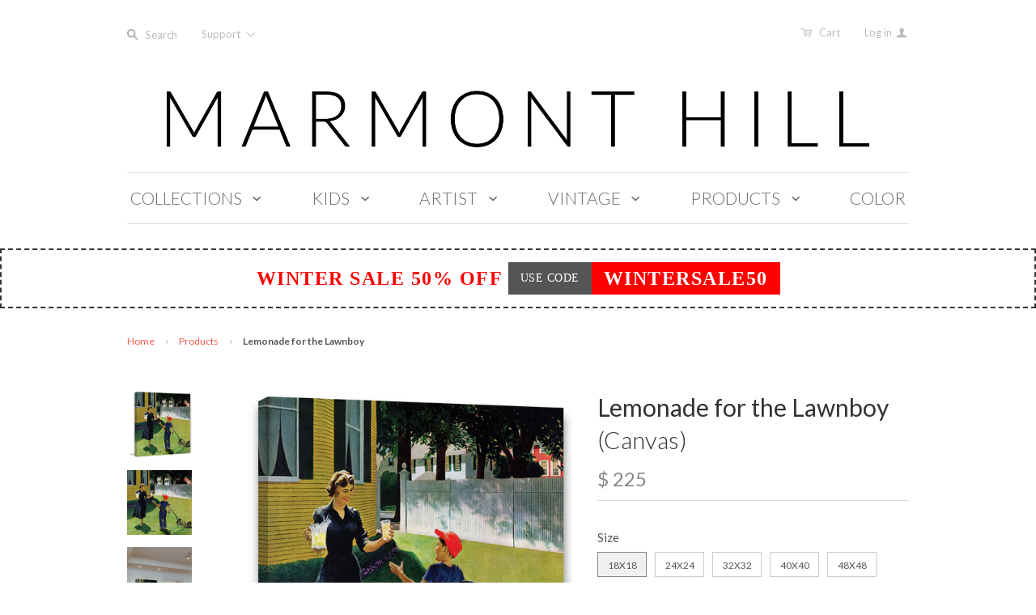

--- FILE ---
content_type: text/html; charset=utf-8
request_url: https://marmonthill.com/products/lemonade-for-the-lawnboy
body_size: 26281
content:
<!doctype html>
<!--[if lt IE 7]><html class="no-js ie6 oldie" lang="en"><![endif]-->
<!--[if IE 7]><html class="no-js ie7 oldie" lang="en"><![endif]-->
<!--[if IE 8]><html class="no-js ie8 oldie" lang="en"><![endif]-->
<!--[if gt IE 8]><!--><html class="no-js" lang="en"><!--<![endif]-->
<head>

  

  <meta charset="utf-8" />
  <!--[if IE]><meta http-equiv='X-UA-Compatible' content='IE=edge,chrome=1' /><![endif]-->
  <meta name="p:domain_verify" content="d09e713b556bce0c5b8935ef493481eb"/>

  <title>
    Lemonade for the Lawnboy &ndash; Marmont Hill
  </title>

  
  <meta name="description" content="Description: Fine art canvas print from the Marmont Hill Art Collective Professionally hand stretched Gallery wrapped in sustainable, non-warping wood Arrives ready to hang Made in the USA Includes a certificate of authenticity Whichever illustrator was your personal favorite; the covers of The Saturday Evening Post ca" />
  

  <meta name="viewport" content="width=device-width, initial-scale=1.0" />

  <link rel="canonical" href="https://marmonthill.com/products/lemonade-for-the-lawnboy" />

  


  <meta property="og:type" content="product" />
  <meta property="og:title" content="Lemonade for the Lawnboy" />
  
  <meta property="og:image" content="http://marmonthill.com/cdn/shop/products/MH-RETR-286-C_a_grande.jpg?v=1442802820" />
  <meta property="og:image:secure_url" content="https://marmonthill.com/cdn/shop/products/MH-RETR-286-C_a_grande.jpg?v=1442802820" />
  
  <meta property="og:image" content="http://marmonthill.com/cdn/shop/products/MH-RETR-286-C_b_grande.jpg?v=1442802820" />
  <meta property="og:image:secure_url" content="https://marmonthill.com/cdn/shop/products/MH-RETR-286-C_b_grande.jpg?v=1442802820" />
  
  <meta property="og:image" content="http://marmonthill.com/cdn/shop/products/MH-RETR-286-C_d_grande.jpg?v=1442802820" />
  <meta property="og:image:secure_url" content="https://marmonthill.com/cdn/shop/products/MH-RETR-286-C_d_grande.jpg?v=1442802820" />
  
  <meta property="og:image" content="http://marmonthill.com/cdn/shop/products/MH-RETR-286-C_f_grande.jpg?v=1442802820" />
  <meta property="og:image:secure_url" content="https://marmonthill.com/cdn/shop/products/MH-RETR-286-C_f_grande.jpg?v=1442802820" />
  
  <meta property="og:image" content="http://marmonthill.com/cdn/shop/products/MH-RETR-286-C_e_grande.jpg?v=1442802820" />
  <meta property="og:image:secure_url" content="https://marmonthill.com/cdn/shop/products/MH-RETR-286-C_e_grande.jpg?v=1442802820" />
  
  <meta property="og:image" content="http://marmonthill.com/cdn/shop/products/MH-RETR-286-C_c_88ed4b47-05b4-4fe0-931d-e3619c758704_grande.jpg?v=1442802820" />
  <meta property="og:image:secure_url" content="https://marmonthill.com/cdn/shop/products/MH-RETR-286-C_c_88ed4b47-05b4-4fe0-931d-e3619c758704_grande.jpg?v=1442802820" />
  
  <meta property="og:image" content="http://marmonthill.com/cdn/shop/products/MH-RETR-286-C_g_grande.jpg?v=1442802820" />
  <meta property="og:image:secure_url" content="https://marmonthill.com/cdn/shop/products/MH-RETR-286-C_g_grande.jpg?v=1442802820" />
  
  <meta property="og:price:amount" content="225" />
  <meta property="og:price:currency" content="USD" />



<meta property="og:description" content="Description: Fine art canvas print from the Marmont Hill Art Collective Professionally hand stretched Gallery wrapped in sustainable, non-warping wood Arrives ready to hang Made in the USA Includes a certificate of authenticity Whichever illustrator was your personal favorite; the covers of The Saturday Evening Post ca" />

<meta property="og:url" content="https://marmonthill.com/products/lemonade-for-the-lawnboy" />
<meta property="og:site_name" content="Marmont Hill" />

  


<meta name="twitter:card" content="summary">


  <meta name="twitter:title" content="Lemonade for the Lawnboy">
  <meta name="twitter:description" content="Description: Fine art canvas print from the Marmont Hill Art Collective Professionally hand stretched Gallery wrapped in sustainable, non-warping wood Arrives ready to hang Made in the USA Includes a certificate of authenticity Whichever illustrator was your personal favorite; the covers of The Saturday Evening Post captured the heart and">
  <meta name="twitter:image" content="https://marmonthill.com/cdn/shop/products/MH-RETR-286-C_a_medium.jpg?v=1442802820">
  <meta name="twitter:image:width" content="240">
  <meta name="twitter:image:height" content="240">


  <link rel="stylesheet" href="//maxcdn.bootstrapcdn.com/font-awesome/4.3.0/css/font-awesome.min.css">

  <!-- iCon Font -->
  <link href="//marmonthill.com/cdn/shop/t/20/assets/fontello.css?v=165380623728213921841700615119" rel="stylesheet" type="text/css" media="all" />
  <link href="//marmonthill.com/cdn/shop/t/20/assets/animation.css?v=73113792590508383311489399151" rel="stylesheet" type="text/css" media="all" />
  <!--[if IE 7]><link href="//marmonthill.com/cdn/shop/t/20/assets/fontello-ie7.css?v=29476517392269008371489399153" rel="stylesheet" type="text/css" media="all" /><![endif]-->
  <!-- End iCon Font -->
  <link href="//marmonthill.com/cdn/shop/t/20/assets/jquery.selectBoxIt.css?v=173555774284650168291489399128" rel="stylesheet" type="text/css" media="all" />

  <link href="//marmonthill.com/cdn/shop/t/20/assets/owl.carousel.css?v=35567916831622106411700615119" rel="stylesheet" type="text/css" media="all" />
  <link href="//marmonthill.com/cdn/shop/t/20/assets/owl.theme.css?v=195" rel="stylesheet" type="text/css" media="all" />
  <link href="//marmonthill.com/cdn/shop/t/20/assets/owl.transitions.css?v=29032555730785394051489399132" rel="stylesheet" type="text/css" media="all" />
  <link href="//cdnjs.cloudflare.com/ajax/libs/magnific-popup.js/1.1.0/magnific-popup.min.css" rel="stylesheet" type="text/css" media="all" />
  <link href="//marmonthill.com/cdn/shop/t/20/assets/styles.scss.css?v=61344443457048668391700615120" rel="stylesheet" type="text/css" media="all" />
  <link href="//marmonthill.com/cdn/shop/t/20/assets/custom-stylesheet.css?v=80191210606037460561766257184" rel="stylesheet" type="text/css" media="all" />
  <link href="//marmonthill.com/cdn/shop/t/20/assets/responsive.css?v=20474341379587860191522290651" rel="stylesheet" type="text/css" media="all" />
  <link href="//marmonthill.com/cdn/shop/t/20/assets/social-buttons.scss.css?v=161172124236164848161489399155" rel="stylesheet" type="text/css" media="all" />
  <link href="//marmonthill.com/cdn/shop/t/20/assets/swatch.css?v=143821441055774332251489399156" rel="stylesheet" type="text/css" media="all" />
  <link href="//marmonthill.com/cdn/shop/t/20/assets/custom-responsive.css?v=34873765589540857381493089859" rel="stylesheet" type="text/css" media="all" />

  
  <link rel="stylesheet" type="text/css" href="//fonts.googleapis.com/css?family=Lato:300,400,700">
  
  
  <link rel="stylesheet" type="text/css" href="//fonts.googleapis.com/css?family=Lato:300,400,700">
  
  <script src="//marmonthill.com/cdn/shop/t/20/assets/html5shiv.js?v=107268875627107148941489399125" type="text/javascript"></script>

  <script>window.performance && window.performance.mark && window.performance.mark('shopify.content_for_header.start');</script><meta id="shopify-digital-wallet" name="shopify-digital-wallet" content="/6544217/digital_wallets/dialog">
<meta name="shopify-checkout-api-token" content="2f87ddb9b967a8d138727a669d691f87">
<link rel="alternate" type="application/json+oembed" href="https://marmonthill.com/products/lemonade-for-the-lawnboy.oembed">
<script async="async" src="/checkouts/internal/preloads.js?locale=en-US"></script>
<link rel="preconnect" href="https://shop.app" crossorigin="anonymous">
<script async="async" src="https://shop.app/checkouts/internal/preloads.js?locale=en-US&shop_id=6544217" crossorigin="anonymous"></script>
<script id="shopify-features" type="application/json">{"accessToken":"2f87ddb9b967a8d138727a669d691f87","betas":["rich-media-storefront-analytics"],"domain":"marmonthill.com","predictiveSearch":true,"shopId":6544217,"locale":"en"}</script>
<script>var Shopify = Shopify || {};
Shopify.shop = "marmonthill.myshopify.com";
Shopify.locale = "en";
Shopify.currency = {"active":"USD","rate":"1.0"};
Shopify.country = "US";
Shopify.theme = {"name":"Marmont-Hill V.1.2.8 (Ver 21-2)","id":169118734,"schema_name":null,"schema_version":null,"theme_store_id":null,"role":"main"};
Shopify.theme.handle = "null";
Shopify.theme.style = {"id":null,"handle":null};
Shopify.cdnHost = "marmonthill.com/cdn";
Shopify.routes = Shopify.routes || {};
Shopify.routes.root = "/";</script>
<script type="module">!function(o){(o.Shopify=o.Shopify||{}).modules=!0}(window);</script>
<script>!function(o){function n(){var o=[];function n(){o.push(Array.prototype.slice.apply(arguments))}return n.q=o,n}var t=o.Shopify=o.Shopify||{};t.loadFeatures=n(),t.autoloadFeatures=n()}(window);</script>
<script>
  window.ShopifyPay = window.ShopifyPay || {};
  window.ShopifyPay.apiHost = "shop.app\/pay";
  window.ShopifyPay.redirectState = null;
</script>
<script id="shop-js-analytics" type="application/json">{"pageType":"product"}</script>
<script defer="defer" async type="module" src="//marmonthill.com/cdn/shopifycloud/shop-js/modules/v2/client.init-shop-cart-sync_BdyHc3Nr.en.esm.js"></script>
<script defer="defer" async type="module" src="//marmonthill.com/cdn/shopifycloud/shop-js/modules/v2/chunk.common_Daul8nwZ.esm.js"></script>
<script type="module">
  await import("//marmonthill.com/cdn/shopifycloud/shop-js/modules/v2/client.init-shop-cart-sync_BdyHc3Nr.en.esm.js");
await import("//marmonthill.com/cdn/shopifycloud/shop-js/modules/v2/chunk.common_Daul8nwZ.esm.js");

  window.Shopify.SignInWithShop?.initShopCartSync?.({"fedCMEnabled":true,"windoidEnabled":true});

</script>
<script>
  window.Shopify = window.Shopify || {};
  if (!window.Shopify.featureAssets) window.Shopify.featureAssets = {};
  window.Shopify.featureAssets['shop-js'] = {"shop-cart-sync":["modules/v2/client.shop-cart-sync_QYOiDySF.en.esm.js","modules/v2/chunk.common_Daul8nwZ.esm.js"],"init-fed-cm":["modules/v2/client.init-fed-cm_DchLp9rc.en.esm.js","modules/v2/chunk.common_Daul8nwZ.esm.js"],"shop-button":["modules/v2/client.shop-button_OV7bAJc5.en.esm.js","modules/v2/chunk.common_Daul8nwZ.esm.js"],"init-windoid":["modules/v2/client.init-windoid_DwxFKQ8e.en.esm.js","modules/v2/chunk.common_Daul8nwZ.esm.js"],"shop-cash-offers":["modules/v2/client.shop-cash-offers_DWtL6Bq3.en.esm.js","modules/v2/chunk.common_Daul8nwZ.esm.js","modules/v2/chunk.modal_CQq8HTM6.esm.js"],"shop-toast-manager":["modules/v2/client.shop-toast-manager_CX9r1SjA.en.esm.js","modules/v2/chunk.common_Daul8nwZ.esm.js"],"init-shop-email-lookup-coordinator":["modules/v2/client.init-shop-email-lookup-coordinator_UhKnw74l.en.esm.js","modules/v2/chunk.common_Daul8nwZ.esm.js"],"pay-button":["modules/v2/client.pay-button_DzxNnLDY.en.esm.js","modules/v2/chunk.common_Daul8nwZ.esm.js"],"avatar":["modules/v2/client.avatar_BTnouDA3.en.esm.js"],"init-shop-cart-sync":["modules/v2/client.init-shop-cart-sync_BdyHc3Nr.en.esm.js","modules/v2/chunk.common_Daul8nwZ.esm.js"],"shop-login-button":["modules/v2/client.shop-login-button_D8B466_1.en.esm.js","modules/v2/chunk.common_Daul8nwZ.esm.js","modules/v2/chunk.modal_CQq8HTM6.esm.js"],"init-customer-accounts-sign-up":["modules/v2/client.init-customer-accounts-sign-up_C8fpPm4i.en.esm.js","modules/v2/client.shop-login-button_D8B466_1.en.esm.js","modules/v2/chunk.common_Daul8nwZ.esm.js","modules/v2/chunk.modal_CQq8HTM6.esm.js"],"init-shop-for-new-customer-accounts":["modules/v2/client.init-shop-for-new-customer-accounts_CVTO0Ztu.en.esm.js","modules/v2/client.shop-login-button_D8B466_1.en.esm.js","modules/v2/chunk.common_Daul8nwZ.esm.js","modules/v2/chunk.modal_CQq8HTM6.esm.js"],"init-customer-accounts":["modules/v2/client.init-customer-accounts_dRgKMfrE.en.esm.js","modules/v2/client.shop-login-button_D8B466_1.en.esm.js","modules/v2/chunk.common_Daul8nwZ.esm.js","modules/v2/chunk.modal_CQq8HTM6.esm.js"],"shop-follow-button":["modules/v2/client.shop-follow-button_CkZpjEct.en.esm.js","modules/v2/chunk.common_Daul8nwZ.esm.js","modules/v2/chunk.modal_CQq8HTM6.esm.js"],"lead-capture":["modules/v2/client.lead-capture_BntHBhfp.en.esm.js","modules/v2/chunk.common_Daul8nwZ.esm.js","modules/v2/chunk.modal_CQq8HTM6.esm.js"],"checkout-modal":["modules/v2/client.checkout-modal_CfxcYbTm.en.esm.js","modules/v2/chunk.common_Daul8nwZ.esm.js","modules/v2/chunk.modal_CQq8HTM6.esm.js"],"shop-login":["modules/v2/client.shop-login_Da4GZ2H6.en.esm.js","modules/v2/chunk.common_Daul8nwZ.esm.js","modules/v2/chunk.modal_CQq8HTM6.esm.js"],"payment-terms":["modules/v2/client.payment-terms_MV4M3zvL.en.esm.js","modules/v2/chunk.common_Daul8nwZ.esm.js","modules/v2/chunk.modal_CQq8HTM6.esm.js"]};
</script>
<script id="__st">var __st={"a":6544217,"offset":-18000,"reqid":"523770b9-5ce2-4cf9-9559-b6f3b997b733-1768959482","pageurl":"marmonthill.com\/products\/lemonade-for-the-lawnboy","u":"3eb889fbe503","p":"product","rtyp":"product","rid":2686803843};</script>
<script>window.ShopifyPaypalV4VisibilityTracking = true;</script>
<script id="captcha-bootstrap">!function(){'use strict';const t='contact',e='account',n='new_comment',o=[[t,t],['blogs',n],['comments',n],[t,'customer']],c=[[e,'customer_login'],[e,'guest_login'],[e,'recover_customer_password'],[e,'create_customer']],r=t=>t.map((([t,e])=>`form[action*='/${t}']:not([data-nocaptcha='true']) input[name='form_type'][value='${e}']`)).join(','),a=t=>()=>t?[...document.querySelectorAll(t)].map((t=>t.form)):[];function s(){const t=[...o],e=r(t);return a(e)}const i='password',u='form_key',d=['recaptcha-v3-token','g-recaptcha-response','h-captcha-response',i],f=()=>{try{return window.sessionStorage}catch{return}},m='__shopify_v',_=t=>t.elements[u];function p(t,e,n=!1){try{const o=window.sessionStorage,c=JSON.parse(o.getItem(e)),{data:r}=function(t){const{data:e,action:n}=t;return t[m]||n?{data:e,action:n}:{data:t,action:n}}(c);for(const[e,n]of Object.entries(r))t.elements[e]&&(t.elements[e].value=n);n&&o.removeItem(e)}catch(o){console.error('form repopulation failed',{error:o})}}const l='form_type',E='cptcha';function T(t){t.dataset[E]=!0}const w=window,h=w.document,L='Shopify',v='ce_forms',y='captcha';let A=!1;((t,e)=>{const n=(g='f06e6c50-85a8-45c8-87d0-21a2b65856fe',I='https://cdn.shopify.com/shopifycloud/storefront-forms-hcaptcha/ce_storefront_forms_captcha_hcaptcha.v1.5.2.iife.js',D={infoText:'Protected by hCaptcha',privacyText:'Privacy',termsText:'Terms'},(t,e,n)=>{const o=w[L][v],c=o.bindForm;if(c)return c(t,g,e,D).then(n);var r;o.q.push([[t,g,e,D],n]),r=I,A||(h.body.append(Object.assign(h.createElement('script'),{id:'captcha-provider',async:!0,src:r})),A=!0)});var g,I,D;w[L]=w[L]||{},w[L][v]=w[L][v]||{},w[L][v].q=[],w[L][y]=w[L][y]||{},w[L][y].protect=function(t,e){n(t,void 0,e),T(t)},Object.freeze(w[L][y]),function(t,e,n,w,h,L){const[v,y,A,g]=function(t,e,n){const i=e?o:[],u=t?c:[],d=[...i,...u],f=r(d),m=r(i),_=r(d.filter((([t,e])=>n.includes(e))));return[a(f),a(m),a(_),s()]}(w,h,L),I=t=>{const e=t.target;return e instanceof HTMLFormElement?e:e&&e.form},D=t=>v().includes(t);t.addEventListener('submit',(t=>{const e=I(t);if(!e)return;const n=D(e)&&!e.dataset.hcaptchaBound&&!e.dataset.recaptchaBound,o=_(e),c=g().includes(e)&&(!o||!o.value);(n||c)&&t.preventDefault(),c&&!n&&(function(t){try{if(!f())return;!function(t){const e=f();if(!e)return;const n=_(t);if(!n)return;const o=n.value;o&&e.removeItem(o)}(t);const e=Array.from(Array(32),(()=>Math.random().toString(36)[2])).join('');!function(t,e){_(t)||t.append(Object.assign(document.createElement('input'),{type:'hidden',name:u})),t.elements[u].value=e}(t,e),function(t,e){const n=f();if(!n)return;const o=[...t.querySelectorAll(`input[type='${i}']`)].map((({name:t})=>t)),c=[...d,...o],r={};for(const[a,s]of new FormData(t).entries())c.includes(a)||(r[a]=s);n.setItem(e,JSON.stringify({[m]:1,action:t.action,data:r}))}(t,e)}catch(e){console.error('failed to persist form',e)}}(e),e.submit())}));const S=(t,e)=>{t&&!t.dataset[E]&&(n(t,e.some((e=>e===t))),T(t))};for(const o of['focusin','change'])t.addEventListener(o,(t=>{const e=I(t);D(e)&&S(e,y())}));const B=e.get('form_key'),M=e.get(l),P=B&&M;t.addEventListener('DOMContentLoaded',(()=>{const t=y();if(P)for(const e of t)e.elements[l].value===M&&p(e,B);[...new Set([...A(),...v().filter((t=>'true'===t.dataset.shopifyCaptcha))])].forEach((e=>S(e,t)))}))}(h,new URLSearchParams(w.location.search),n,t,e,['guest_login'])})(!0,!0)}();</script>
<script integrity="sha256-4kQ18oKyAcykRKYeNunJcIwy7WH5gtpwJnB7kiuLZ1E=" data-source-attribution="shopify.loadfeatures" defer="defer" src="//marmonthill.com/cdn/shopifycloud/storefront/assets/storefront/load_feature-a0a9edcb.js" crossorigin="anonymous"></script>
<script crossorigin="anonymous" defer="defer" src="//marmonthill.com/cdn/shopifycloud/storefront/assets/shopify_pay/storefront-65b4c6d7.js?v=20250812"></script>
<script data-source-attribution="shopify.dynamic_checkout.dynamic.init">var Shopify=Shopify||{};Shopify.PaymentButton=Shopify.PaymentButton||{isStorefrontPortableWallets:!0,init:function(){window.Shopify.PaymentButton.init=function(){};var t=document.createElement("script");t.src="https://marmonthill.com/cdn/shopifycloud/portable-wallets/latest/portable-wallets.en.js",t.type="module",document.head.appendChild(t)}};
</script>
<script data-source-attribution="shopify.dynamic_checkout.buyer_consent">
  function portableWalletsHideBuyerConsent(e){var t=document.getElementById("shopify-buyer-consent"),n=document.getElementById("shopify-subscription-policy-button");t&&n&&(t.classList.add("hidden"),t.setAttribute("aria-hidden","true"),n.removeEventListener("click",e))}function portableWalletsShowBuyerConsent(e){var t=document.getElementById("shopify-buyer-consent"),n=document.getElementById("shopify-subscription-policy-button");t&&n&&(t.classList.remove("hidden"),t.removeAttribute("aria-hidden"),n.addEventListener("click",e))}window.Shopify?.PaymentButton&&(window.Shopify.PaymentButton.hideBuyerConsent=portableWalletsHideBuyerConsent,window.Shopify.PaymentButton.showBuyerConsent=portableWalletsShowBuyerConsent);
</script>
<script data-source-attribution="shopify.dynamic_checkout.cart.bootstrap">document.addEventListener("DOMContentLoaded",(function(){function t(){return document.querySelector("shopify-accelerated-checkout-cart, shopify-accelerated-checkout")}if(t())Shopify.PaymentButton.init();else{new MutationObserver((function(e,n){t()&&(Shopify.PaymentButton.init(),n.disconnect())})).observe(document.body,{childList:!0,subtree:!0})}}));
</script>
<link id="shopify-accelerated-checkout-styles" rel="stylesheet" media="screen" href="https://marmonthill.com/cdn/shopifycloud/portable-wallets/latest/accelerated-checkout-backwards-compat.css" crossorigin="anonymous">
<style id="shopify-accelerated-checkout-cart">
        #shopify-buyer-consent {
  margin-top: 1em;
  display: inline-block;
  width: 100%;
}

#shopify-buyer-consent.hidden {
  display: none;
}

#shopify-subscription-policy-button {
  background: none;
  border: none;
  padding: 0;
  text-decoration: underline;
  font-size: inherit;
  cursor: pointer;
}

#shopify-subscription-policy-button::before {
  box-shadow: none;
}

      </style>

<script>window.performance && window.performance.mark && window.performance.mark('shopify.content_for_header.end');</script>

  <script src="//ajax.googleapis.com/ajax/libs/jquery/1.11.1/jquery.min.js" type="text/javascript"></script>
  <script src="//ajax.googleapis.com/ajax/libs/jqueryui/1.9.2/jquery-ui.min.js"></script>

  <script src="//marmonthill.com/cdn/shop/t/20/assets/jquery-migrate-1.2.0.min.js?v=151440869064874006631489399127" type="text/javascript"></script>

  <script src="//marmonthill.com/cdn/shopifycloud/storefront/assets/themes_support/option_selection-b017cd28.js" type="text/javascript"></script>
  <script src="//marmonthill.com/cdn/shopifycloud/storefront/assets/themes_support/api.jquery-7ab1a3a4.js" type="text/javascript"></script>

  
  <!-- Owl Carousel -->
  <script src="//marmonthill.com/cdn/shop/t/20/assets/owl.carousel.js?v=93788819438326194871489399132" type="text/javascript"></script>

  <!-- End Owl Carousel -->
  <!-- popup -->
  <script src="//cdnjs.cloudflare.com/ajax/libs/magnific-popup.js/1.1.0/jquery.magnific-popup.min.js" type="text/javascript"></script>

  <!--end popup -->
  <script src="//marmonthill.com/cdn/shop/t/20/assets/jquery.selectBoxIt.js?v=128214949162783442071489399129" type="text/javascript"></script>

  <script src="//marmonthill.com/cdn/shop/t/20/assets/scripts.js?v=79198299940272353731489466913" type="text/javascript"></script>
  <script src="//marmonthill.com/cdn/shop/t/20/assets/social-buttons.js?v=11321258142971877191489399155" type="text/javascript"></script>
  <script src="//cdnjs.cloudflare.com/ajax/libs/jquery-cookie/1.4.1/jquery.cookie.min.js" type="text/javascript"></script>

  <!-- Facebook Pixel Code -->
<script>
  !function(f,b,e,v,n,t,s){if(f.fbq)return;n=f.fbq=function(){n.callMethod?
    n.callMethod.apply(n,arguments):n.queue.push(arguments)};if(!f._fbq)f._fbq=n;
                           n.push=n;n.loaded=!0;n.version='2.0';n.queue=[];t=b.createElement(e);t.async=!0;
                           t.src=v;s=b.getElementsByTagName(e)[0];s.parentNode.insertBefore(t,s)}(window,
                                                                                                  document,'script','https://connect.facebook.net/en_US/fbevents.js');

  fbq('init', '1100996099923869');
  fbq('track', "PageView");


  // ViewContent
  // Track key page views (ex: product page, landing page or article)

  fbq('track', 'ViewContent');
 


  // Search
  // Track searches on your website (ex. product searches)
   


  // AddToCart
  // Track when items are added to a shopping cart (ex. click/landing page on Add to Cart button)

    fbq('track', 'AddToCart');
    


    // AddToWishlist
    // Track when items are added to a wishlist (ex. click/landing page on Add to Wishlist button)
    fbq('track', 'AddToWishlist');


    // InitiateCheckout
    // Track when people enter the checkout flow (ex. click/landing page on checkout button)
    


    // AddPaymentInfo
    // Track when payment information is added in the checkout flow (ex. click/landing page on billing info)
    fbq('track', 'AddPaymentInfo');


    // Purchase
    // Track purchases or checkout flow completions (ex. landing on "Thank You" or confirmation page)
    fbq('track', 'Purchase', {value: '1.00', currency: 'USD'});


    // Lead
    // Track when a user expresses interest in your offering (ex. form submission, sign up for trial, landing on pricing page)
   

    // CompleteRegistration
    // Track when a registration form is completed (ex. complete subscription, sign up for a service)
   

    // Other
    // 
    fbq('track', 'Other');

</script>

<noscript><img height="1" width="1" style="display:none"
               src="https://www.facebook.com/tr?id=1100996099923869&ev=PageView&noscript=1"
               /></noscript>
<!-- End Facebook Pixel Code -->

  

<link href="https://monorail-edge.shopifysvc.com" rel="dns-prefetch">
<script>(function(){if ("sendBeacon" in navigator && "performance" in window) {try {var session_token_from_headers = performance.getEntriesByType('navigation')[0].serverTiming.find(x => x.name == '_s').description;} catch {var session_token_from_headers = undefined;}var session_cookie_matches = document.cookie.match(/_shopify_s=([^;]*)/);var session_token_from_cookie = session_cookie_matches && session_cookie_matches.length === 2 ? session_cookie_matches[1] : "";var session_token = session_token_from_headers || session_token_from_cookie || "";function handle_abandonment_event(e) {var entries = performance.getEntries().filter(function(entry) {return /monorail-edge.shopifysvc.com/.test(entry.name);});if (!window.abandonment_tracked && entries.length === 0) {window.abandonment_tracked = true;var currentMs = Date.now();var navigation_start = performance.timing.navigationStart;var payload = {shop_id: 6544217,url: window.location.href,navigation_start,duration: currentMs - navigation_start,session_token,page_type: "product"};window.navigator.sendBeacon("https://monorail-edge.shopifysvc.com/v1/produce", JSON.stringify({schema_id: "online_store_buyer_site_abandonment/1.1",payload: payload,metadata: {event_created_at_ms: currentMs,event_sent_at_ms: currentMs}}));}}window.addEventListener('pagehide', handle_abandonment_event);}}());</script>
<script id="web-pixels-manager-setup">(function e(e,d,r,n,o){if(void 0===o&&(o={}),!Boolean(null===(a=null===(i=window.Shopify)||void 0===i?void 0:i.analytics)||void 0===a?void 0:a.replayQueue)){var i,a;window.Shopify=window.Shopify||{};var t=window.Shopify;t.analytics=t.analytics||{};var s=t.analytics;s.replayQueue=[],s.publish=function(e,d,r){return s.replayQueue.push([e,d,r]),!0};try{self.performance.mark("wpm:start")}catch(e){}var l=function(){var e={modern:/Edge?\/(1{2}[4-9]|1[2-9]\d|[2-9]\d{2}|\d{4,})\.\d+(\.\d+|)|Firefox\/(1{2}[4-9]|1[2-9]\d|[2-9]\d{2}|\d{4,})\.\d+(\.\d+|)|Chrom(ium|e)\/(9{2}|\d{3,})\.\d+(\.\d+|)|(Maci|X1{2}).+ Version\/(15\.\d+|(1[6-9]|[2-9]\d|\d{3,})\.\d+)([,.]\d+|)( \(\w+\)|)( Mobile\/\w+|) Safari\/|Chrome.+OPR\/(9{2}|\d{3,})\.\d+\.\d+|(CPU[ +]OS|iPhone[ +]OS|CPU[ +]iPhone|CPU IPhone OS|CPU iPad OS)[ +]+(15[._]\d+|(1[6-9]|[2-9]\d|\d{3,})[._]\d+)([._]\d+|)|Android:?[ /-](13[3-9]|1[4-9]\d|[2-9]\d{2}|\d{4,})(\.\d+|)(\.\d+|)|Android.+Firefox\/(13[5-9]|1[4-9]\d|[2-9]\d{2}|\d{4,})\.\d+(\.\d+|)|Android.+Chrom(ium|e)\/(13[3-9]|1[4-9]\d|[2-9]\d{2}|\d{4,})\.\d+(\.\d+|)|SamsungBrowser\/([2-9]\d|\d{3,})\.\d+/,legacy:/Edge?\/(1[6-9]|[2-9]\d|\d{3,})\.\d+(\.\d+|)|Firefox\/(5[4-9]|[6-9]\d|\d{3,})\.\d+(\.\d+|)|Chrom(ium|e)\/(5[1-9]|[6-9]\d|\d{3,})\.\d+(\.\d+|)([\d.]+$|.*Safari\/(?![\d.]+ Edge\/[\d.]+$))|(Maci|X1{2}).+ Version\/(10\.\d+|(1[1-9]|[2-9]\d|\d{3,})\.\d+)([,.]\d+|)( \(\w+\)|)( Mobile\/\w+|) Safari\/|Chrome.+OPR\/(3[89]|[4-9]\d|\d{3,})\.\d+\.\d+|(CPU[ +]OS|iPhone[ +]OS|CPU[ +]iPhone|CPU IPhone OS|CPU iPad OS)[ +]+(10[._]\d+|(1[1-9]|[2-9]\d|\d{3,})[._]\d+)([._]\d+|)|Android:?[ /-](13[3-9]|1[4-9]\d|[2-9]\d{2}|\d{4,})(\.\d+|)(\.\d+|)|Mobile Safari.+OPR\/([89]\d|\d{3,})\.\d+\.\d+|Android.+Firefox\/(13[5-9]|1[4-9]\d|[2-9]\d{2}|\d{4,})\.\d+(\.\d+|)|Android.+Chrom(ium|e)\/(13[3-9]|1[4-9]\d|[2-9]\d{2}|\d{4,})\.\d+(\.\d+|)|Android.+(UC? ?Browser|UCWEB|U3)[ /]?(15\.([5-9]|\d{2,})|(1[6-9]|[2-9]\d|\d{3,})\.\d+)\.\d+|SamsungBrowser\/(5\.\d+|([6-9]|\d{2,})\.\d+)|Android.+MQ{2}Browser\/(14(\.(9|\d{2,})|)|(1[5-9]|[2-9]\d|\d{3,})(\.\d+|))(\.\d+|)|K[Aa][Ii]OS\/(3\.\d+|([4-9]|\d{2,})\.\d+)(\.\d+|)/},d=e.modern,r=e.legacy,n=navigator.userAgent;return n.match(d)?"modern":n.match(r)?"legacy":"unknown"}(),u="modern"===l?"modern":"legacy",c=(null!=n?n:{modern:"",legacy:""})[u],f=function(e){return[e.baseUrl,"/wpm","/b",e.hashVersion,"modern"===e.buildTarget?"m":"l",".js"].join("")}({baseUrl:d,hashVersion:r,buildTarget:u}),m=function(e){var d=e.version,r=e.bundleTarget,n=e.surface,o=e.pageUrl,i=e.monorailEndpoint;return{emit:function(e){var a=e.status,t=e.errorMsg,s=(new Date).getTime(),l=JSON.stringify({metadata:{event_sent_at_ms:s},events:[{schema_id:"web_pixels_manager_load/3.1",payload:{version:d,bundle_target:r,page_url:o,status:a,surface:n,error_msg:t},metadata:{event_created_at_ms:s}}]});if(!i)return console&&console.warn&&console.warn("[Web Pixels Manager] No Monorail endpoint provided, skipping logging."),!1;try{return self.navigator.sendBeacon.bind(self.navigator)(i,l)}catch(e){}var u=new XMLHttpRequest;try{return u.open("POST",i,!0),u.setRequestHeader("Content-Type","text/plain"),u.send(l),!0}catch(e){return console&&console.warn&&console.warn("[Web Pixels Manager] Got an unhandled error while logging to Monorail."),!1}}}}({version:r,bundleTarget:l,surface:e.surface,pageUrl:self.location.href,monorailEndpoint:e.monorailEndpoint});try{o.browserTarget=l,function(e){var d=e.src,r=e.async,n=void 0===r||r,o=e.onload,i=e.onerror,a=e.sri,t=e.scriptDataAttributes,s=void 0===t?{}:t,l=document.createElement("script"),u=document.querySelector("head"),c=document.querySelector("body");if(l.async=n,l.src=d,a&&(l.integrity=a,l.crossOrigin="anonymous"),s)for(var f in s)if(Object.prototype.hasOwnProperty.call(s,f))try{l.dataset[f]=s[f]}catch(e){}if(o&&l.addEventListener("load",o),i&&l.addEventListener("error",i),u)u.appendChild(l);else{if(!c)throw new Error("Did not find a head or body element to append the script");c.appendChild(l)}}({src:f,async:!0,onload:function(){if(!function(){var e,d;return Boolean(null===(d=null===(e=window.Shopify)||void 0===e?void 0:e.analytics)||void 0===d?void 0:d.initialized)}()){var d=window.webPixelsManager.init(e)||void 0;if(d){var r=window.Shopify.analytics;r.replayQueue.forEach((function(e){var r=e[0],n=e[1],o=e[2];d.publishCustomEvent(r,n,o)})),r.replayQueue=[],r.publish=d.publishCustomEvent,r.visitor=d.visitor,r.initialized=!0}}},onerror:function(){return m.emit({status:"failed",errorMsg:"".concat(f," has failed to load")})},sri:function(e){var d=/^sha384-[A-Za-z0-9+/=]+$/;return"string"==typeof e&&d.test(e)}(c)?c:"",scriptDataAttributes:o}),m.emit({status:"loading"})}catch(e){m.emit({status:"failed",errorMsg:(null==e?void 0:e.message)||"Unknown error"})}}})({shopId: 6544217,storefrontBaseUrl: "https://marmonthill.com",extensionsBaseUrl: "https://extensions.shopifycdn.com/cdn/shopifycloud/web-pixels-manager",monorailEndpoint: "https://monorail-edge.shopifysvc.com/unstable/produce_batch",surface: "storefront-renderer",enabledBetaFlags: ["2dca8a86"],webPixelsConfigList: [{"id":"139460883","eventPayloadVersion":"v1","runtimeContext":"LAX","scriptVersion":"1","type":"CUSTOM","privacyPurposes":["MARKETING"],"name":"Meta pixel (migrated)"},{"id":"149881107","eventPayloadVersion":"v1","runtimeContext":"LAX","scriptVersion":"1","type":"CUSTOM","privacyPurposes":["ANALYTICS"],"name":"Google Analytics tag (migrated)"},{"id":"shopify-app-pixel","configuration":"{}","eventPayloadVersion":"v1","runtimeContext":"STRICT","scriptVersion":"0450","apiClientId":"shopify-pixel","type":"APP","privacyPurposes":["ANALYTICS","MARKETING"]},{"id":"shopify-custom-pixel","eventPayloadVersion":"v1","runtimeContext":"LAX","scriptVersion":"0450","apiClientId":"shopify-pixel","type":"CUSTOM","privacyPurposes":["ANALYTICS","MARKETING"]}],isMerchantRequest: false,initData: {"shop":{"name":"Marmont Hill","paymentSettings":{"currencyCode":"USD"},"myshopifyDomain":"marmonthill.myshopify.com","countryCode":"US","storefrontUrl":"https:\/\/marmonthill.com"},"customer":null,"cart":null,"checkout":null,"productVariants":[{"price":{"amount":225.0,"currencyCode":"USD"},"product":{"title":"Lemonade for the Lawnboy","vendor":"Marmont Hill","id":"2686803843","untranslatedTitle":"Lemonade for the Lawnboy","url":"\/products\/lemonade-for-the-lawnboy","type":""},"id":"7857827587","image":{"src":"\/\/marmonthill.com\/cdn\/shop\/products\/MH-RETR-286-C_a.jpg?v=1442802820"},"sku":"MH-RETR-286-C-18","title":"Green \/ 18x18","untranslatedTitle":"Green \/ 18x18"},{"price":{"amount":327.0,"currencyCode":"USD"},"product":{"title":"Lemonade for the Lawnboy","vendor":"Marmont Hill","id":"2686803843","untranslatedTitle":"Lemonade for the Lawnboy","url":"\/products\/lemonade-for-the-lawnboy","type":""},"id":"7857878979","image":{"src":"\/\/marmonthill.com\/cdn\/shop\/products\/MH-RETR-286-C_a.jpg?v=1442802820"},"sku":"MH-RETR-286-C-24","title":"Green \/ 24x24","untranslatedTitle":"Green \/ 24x24"},{"price":{"amount":371.0,"currencyCode":"USD"},"product":{"title":"Lemonade for the Lawnboy","vendor":"Marmont Hill","id":"2686803843","untranslatedTitle":"Lemonade for the Lawnboy","url":"\/products\/lemonade-for-the-lawnboy","type":""},"id":"7857879107","image":{"src":"\/\/marmonthill.com\/cdn\/shop\/products\/MH-RETR-286-C_a.jpg?v=1442802820"},"sku":"MH-RETR-286-C-32","title":"Green \/ 32x32","untranslatedTitle":"Green \/ 32x32"},{"price":{"amount":464.0,"currencyCode":"USD"},"product":{"title":"Lemonade for the Lawnboy","vendor":"Marmont Hill","id":"2686803843","untranslatedTitle":"Lemonade for the Lawnboy","url":"\/products\/lemonade-for-the-lawnboy","type":""},"id":"7857879235","image":{"src":"\/\/marmonthill.com\/cdn\/shop\/products\/MH-RETR-286-C_a.jpg?v=1442802820"},"sku":"MH-RETR-286-C-40","title":"Green \/ 40x40","untranslatedTitle":"Green \/ 40x40"},{"price":{"amount":638.0,"currencyCode":"USD"},"product":{"title":"Lemonade for the Lawnboy","vendor":"Marmont Hill","id":"2686803843","untranslatedTitle":"Lemonade for the Lawnboy","url":"\/products\/lemonade-for-the-lawnboy","type":""},"id":"7857879363","image":{"src":"\/\/marmonthill.com\/cdn\/shop\/products\/MH-RETR-286-C_a.jpg?v=1442802820"},"sku":"MH-RETR-286-C-48","title":"Green \/ 48x48","untranslatedTitle":"Green \/ 48x48"}],"purchasingCompany":null},},"https://marmonthill.com/cdn","fcfee988w5aeb613cpc8e4bc33m6693e112",{"modern":"","legacy":""},{"shopId":"6544217","storefrontBaseUrl":"https:\/\/marmonthill.com","extensionBaseUrl":"https:\/\/extensions.shopifycdn.com\/cdn\/shopifycloud\/web-pixels-manager","surface":"storefront-renderer","enabledBetaFlags":"[\"2dca8a86\"]","isMerchantRequest":"false","hashVersion":"fcfee988w5aeb613cpc8e4bc33m6693e112","publish":"custom","events":"[[\"page_viewed\",{}],[\"product_viewed\",{\"productVariant\":{\"price\":{\"amount\":225.0,\"currencyCode\":\"USD\"},\"product\":{\"title\":\"Lemonade for the Lawnboy\",\"vendor\":\"Marmont Hill\",\"id\":\"2686803843\",\"untranslatedTitle\":\"Lemonade for the Lawnboy\",\"url\":\"\/products\/lemonade-for-the-lawnboy\",\"type\":\"\"},\"id\":\"7857827587\",\"image\":{\"src\":\"\/\/marmonthill.com\/cdn\/shop\/products\/MH-RETR-286-C_a.jpg?v=1442802820\"},\"sku\":\"MH-RETR-286-C-18\",\"title\":\"Green \/ 18x18\",\"untranslatedTitle\":\"Green \/ 18x18\"}}]]"});</script><script>
  window.ShopifyAnalytics = window.ShopifyAnalytics || {};
  window.ShopifyAnalytics.meta = window.ShopifyAnalytics.meta || {};
  window.ShopifyAnalytics.meta.currency = 'USD';
  var meta = {"product":{"id":2686803843,"gid":"gid:\/\/shopify\/Product\/2686803843","vendor":"Marmont Hill","type":"","handle":"lemonade-for-the-lawnboy","variants":[{"id":7857827587,"price":22500,"name":"Lemonade for the Lawnboy - Green \/ 18x18","public_title":"Green \/ 18x18","sku":"MH-RETR-286-C-18"},{"id":7857878979,"price":32700,"name":"Lemonade for the Lawnboy - Green \/ 24x24","public_title":"Green \/ 24x24","sku":"MH-RETR-286-C-24"},{"id":7857879107,"price":37100,"name":"Lemonade for the Lawnboy - Green \/ 32x32","public_title":"Green \/ 32x32","sku":"MH-RETR-286-C-32"},{"id":7857879235,"price":46400,"name":"Lemonade for the Lawnboy - Green \/ 40x40","public_title":"Green \/ 40x40","sku":"MH-RETR-286-C-40"},{"id":7857879363,"price":63800,"name":"Lemonade for the Lawnboy - Green \/ 48x48","public_title":"Green \/ 48x48","sku":"MH-RETR-286-C-48"}],"remote":false},"page":{"pageType":"product","resourceType":"product","resourceId":2686803843,"requestId":"523770b9-5ce2-4cf9-9559-b6f3b997b733-1768959482"}};
  for (var attr in meta) {
    window.ShopifyAnalytics.meta[attr] = meta[attr];
  }
</script>
<script class="analytics">
  (function () {
    var customDocumentWrite = function(content) {
      var jquery = null;

      if (window.jQuery) {
        jquery = window.jQuery;
      } else if (window.Checkout && window.Checkout.$) {
        jquery = window.Checkout.$;
      }

      if (jquery) {
        jquery('body').append(content);
      }
    };

    var hasLoggedConversion = function(token) {
      if (token) {
        return document.cookie.indexOf('loggedConversion=' + token) !== -1;
      }
      return false;
    }

    var setCookieIfConversion = function(token) {
      if (token) {
        var twoMonthsFromNow = new Date(Date.now());
        twoMonthsFromNow.setMonth(twoMonthsFromNow.getMonth() + 2);

        document.cookie = 'loggedConversion=' + token + '; expires=' + twoMonthsFromNow;
      }
    }

    var trekkie = window.ShopifyAnalytics.lib = window.trekkie = window.trekkie || [];
    if (trekkie.integrations) {
      return;
    }
    trekkie.methods = [
      'identify',
      'page',
      'ready',
      'track',
      'trackForm',
      'trackLink'
    ];
    trekkie.factory = function(method) {
      return function() {
        var args = Array.prototype.slice.call(arguments);
        args.unshift(method);
        trekkie.push(args);
        return trekkie;
      };
    };
    for (var i = 0; i < trekkie.methods.length; i++) {
      var key = trekkie.methods[i];
      trekkie[key] = trekkie.factory(key);
    }
    trekkie.load = function(config) {
      trekkie.config = config || {};
      trekkie.config.initialDocumentCookie = document.cookie;
      var first = document.getElementsByTagName('script')[0];
      var script = document.createElement('script');
      script.type = 'text/javascript';
      script.onerror = function(e) {
        var scriptFallback = document.createElement('script');
        scriptFallback.type = 'text/javascript';
        scriptFallback.onerror = function(error) {
                var Monorail = {
      produce: function produce(monorailDomain, schemaId, payload) {
        var currentMs = new Date().getTime();
        var event = {
          schema_id: schemaId,
          payload: payload,
          metadata: {
            event_created_at_ms: currentMs,
            event_sent_at_ms: currentMs
          }
        };
        return Monorail.sendRequest("https://" + monorailDomain + "/v1/produce", JSON.stringify(event));
      },
      sendRequest: function sendRequest(endpointUrl, payload) {
        // Try the sendBeacon API
        if (window && window.navigator && typeof window.navigator.sendBeacon === 'function' && typeof window.Blob === 'function' && !Monorail.isIos12()) {
          var blobData = new window.Blob([payload], {
            type: 'text/plain'
          });

          if (window.navigator.sendBeacon(endpointUrl, blobData)) {
            return true;
          } // sendBeacon was not successful

        } // XHR beacon

        var xhr = new XMLHttpRequest();

        try {
          xhr.open('POST', endpointUrl);
          xhr.setRequestHeader('Content-Type', 'text/plain');
          xhr.send(payload);
        } catch (e) {
          console.log(e);
        }

        return false;
      },
      isIos12: function isIos12() {
        return window.navigator.userAgent.lastIndexOf('iPhone; CPU iPhone OS 12_') !== -1 || window.navigator.userAgent.lastIndexOf('iPad; CPU OS 12_') !== -1;
      }
    };
    Monorail.produce('monorail-edge.shopifysvc.com',
      'trekkie_storefront_load_errors/1.1',
      {shop_id: 6544217,
      theme_id: 169118734,
      app_name: "storefront",
      context_url: window.location.href,
      source_url: "//marmonthill.com/cdn/s/trekkie.storefront.cd680fe47e6c39ca5d5df5f0a32d569bc48c0f27.min.js"});

        };
        scriptFallback.async = true;
        scriptFallback.src = '//marmonthill.com/cdn/s/trekkie.storefront.cd680fe47e6c39ca5d5df5f0a32d569bc48c0f27.min.js';
        first.parentNode.insertBefore(scriptFallback, first);
      };
      script.async = true;
      script.src = '//marmonthill.com/cdn/s/trekkie.storefront.cd680fe47e6c39ca5d5df5f0a32d569bc48c0f27.min.js';
      first.parentNode.insertBefore(script, first);
    };
    trekkie.load(
      {"Trekkie":{"appName":"storefront","development":false,"defaultAttributes":{"shopId":6544217,"isMerchantRequest":null,"themeId":169118734,"themeCityHash":"2942109077500952836","contentLanguage":"en","currency":"USD","eventMetadataId":"e214ac1c-0c3a-4725-a6de-b25965a4993e"},"isServerSideCookieWritingEnabled":true,"monorailRegion":"shop_domain","enabledBetaFlags":["65f19447"]},"Session Attribution":{},"S2S":{"facebookCapiEnabled":false,"source":"trekkie-storefront-renderer","apiClientId":580111}}
    );

    var loaded = false;
    trekkie.ready(function() {
      if (loaded) return;
      loaded = true;

      window.ShopifyAnalytics.lib = window.trekkie;

      var originalDocumentWrite = document.write;
      document.write = customDocumentWrite;
      try { window.ShopifyAnalytics.merchantGoogleAnalytics.call(this); } catch(error) {};
      document.write = originalDocumentWrite;

      window.ShopifyAnalytics.lib.page(null,{"pageType":"product","resourceType":"product","resourceId":2686803843,"requestId":"523770b9-5ce2-4cf9-9559-b6f3b997b733-1768959482","shopifyEmitted":true});

      var match = window.location.pathname.match(/checkouts\/(.+)\/(thank_you|post_purchase)/)
      var token = match? match[1]: undefined;
      if (!hasLoggedConversion(token)) {
        setCookieIfConversion(token);
        window.ShopifyAnalytics.lib.track("Viewed Product",{"currency":"USD","variantId":7857827587,"productId":2686803843,"productGid":"gid:\/\/shopify\/Product\/2686803843","name":"Lemonade for the Lawnboy - Green \/ 18x18","price":"225.00","sku":"MH-RETR-286-C-18","brand":"Marmont Hill","variant":"Green \/ 18x18","category":"","nonInteraction":true,"remote":false},undefined,undefined,{"shopifyEmitted":true});
      window.ShopifyAnalytics.lib.track("monorail:\/\/trekkie_storefront_viewed_product\/1.1",{"currency":"USD","variantId":7857827587,"productId":2686803843,"productGid":"gid:\/\/shopify\/Product\/2686803843","name":"Lemonade for the Lawnboy - Green \/ 18x18","price":"225.00","sku":"MH-RETR-286-C-18","brand":"Marmont Hill","variant":"Green \/ 18x18","category":"","nonInteraction":true,"remote":false,"referer":"https:\/\/marmonthill.com\/products\/lemonade-for-the-lawnboy"});
      }
    });


        var eventsListenerScript = document.createElement('script');
        eventsListenerScript.async = true;
        eventsListenerScript.src = "//marmonthill.com/cdn/shopifycloud/storefront/assets/shop_events_listener-3da45d37.js";
        document.getElementsByTagName('head')[0].appendChild(eventsListenerScript);

})();</script>
  <script>
  if (!window.ga || (window.ga && typeof window.ga !== 'function')) {
    window.ga = function ga() {
      (window.ga.q = window.ga.q || []).push(arguments);
      if (window.Shopify && window.Shopify.analytics && typeof window.Shopify.analytics.publish === 'function') {
        window.Shopify.analytics.publish("ga_stub_called", {}, {sendTo: "google_osp_migration"});
      }
      console.error("Shopify's Google Analytics stub called with:", Array.from(arguments), "\nSee https://help.shopify.com/manual/promoting-marketing/pixels/pixel-migration#google for more information.");
    };
    if (window.Shopify && window.Shopify.analytics && typeof window.Shopify.analytics.publish === 'function') {
      window.Shopify.analytics.publish("ga_stub_initialized", {}, {sendTo: "google_osp_migration"});
    }
  }
</script>
<script
  defer
  src="https://marmonthill.com/cdn/shopifycloud/perf-kit/shopify-perf-kit-3.0.4.min.js"
  data-application="storefront-renderer"
  data-shop-id="6544217"
  data-render-region="gcp-us-central1"
  data-page-type="product"
  data-theme-instance-id="169118734"
  data-theme-name=""
  data-theme-version=""
  data-monorail-region="shop_domain"
  data-resource-timing-sampling-rate="10"
  data-shs="true"
  data-shs-beacon="true"
  data-shs-export-with-fetch="true"
  data-shs-logs-sample-rate="1"
  data-shs-beacon-endpoint="https://marmonthill.com/api/collect"
></script>
</head>

<body>
  <!-- Begin toolbar -->
  <div class="toolbar-wrapper wrapper">
    <div class="toolbar span12 clearfix">
      <ul class="unstyled tool-left">
        <li class="top-search">  
          <a class="search" href="#"><img src="//marmonthill.com/cdn/shop/t/20/assets/icon-search.png?v=40425461764672569431489399127"/><span>Search</span></a>
          
          <form class="search" action="/search">
            <input type="text" name="q" class="search_box" placeholder="Search" value=""  />
            <input type="image" src="//marmonthill.com/cdn/shop/t/20/assets/icon-search.png?v=40425461764672569431489399127" alt="Go" id="go">
          </form>
          
        </li>
        <li class="dropdown-support"> 
          <a href="#">Support <i class="icon-down-open-big"></i></a>
          <ul class="dropdown-custom">
            
            <li><a href="/pages/contact" title="">Contact</a></li>
            
            <li><a href="/pages/faq" title="">FAQ</a></li>
            
            <li><a href="/pages/shipping-return" title="">Shipping & Return</a></li>
            
            <li><a href="/account" title="">My Account</a></li>
            
          </ul>
        </li>
      </ul>
      <ul class="unstyled">
        

<li class="toolbar-customer">
  <a id="customer_login_link" href="/account/login">Log in <i class="icon-user"></i></a>
  
</li>


        <li id="cart-target" class="toolbar-cart ">
          <a href="/cart" class="cart" title="Shopping Cart">
            <span class="icon-cart"></span>
            <span id="cart-count">0</span>
            Cart
          </a>
        </li>

        

        <li id="menu-toggle" class="menu-icon"><i class="fa fa-bars"></i>Menu</li>
      </ul>
    </div>
  </div>
  <!-- End toolbar -->

  <!-- Begin Mobile Nav -->
  <div class="row mobile-nav-wrapper">
    <nav class="mobile clearfix">
      <div class="flyout">
  <ul class="clearfix">
    
    
    <li >
    <span class="more"><i class="fa fa-plus"></i></span>
      <a href="/pages/new-collections" class=" navlink"><span>Collections</span></a>
      <ul class="sub-menu">
        
        <li><a href="/collections/abstract" class=" navlink">Abstract</a></li>
        
        <li><a href="/collections/animals" class=" navlink">Animals</a></li>
        
        <li><a href="/collections/scenic" class=" navlink">Scenic</a></li>
        
        <li><a href="/collections/flowers" class=" navlink">Floral & Botanical</a></li>
        
        <li><a href="/collections/places" class=" navlink">Places</a></li>
        
        <li><a href="/collections/coastal" class=" navlink">Beaches/Coastal</a></li>
        
        <li><a href="/collections/dogs" class=" navlink">Dogs</a></li>
        
        <li><a href="/collections/fashion" class=" navlink">Fashion</a></li>
        
        <li><a href="/collections/food" class=" navlink">Food & Drink</a></li>
        
        <li><a href="/collections/space" class=" navlink">Astronomy</a></li>
        
        <li><a href="/collections/abstract-maps" class=" navlink">Abstract Maps</a></li>
        
        <li><a href="/collections/vintage-maps" class=" navlink">Vintage Maps</a></li>
        
        <li><a href="/collections/world-maps" class=" navlink">World Maps</a></li>
        
        <li><a href="/collections/architecture" class=" navlink">Architecture</a></li>
        
        <li><a href="/collections/bridges" class=" navlink">Bridges</a></li>
        
        <li><a href="/collections/buildings" class=" navlink">Buildings</a></li>
        
        <li><a href="/collections/urban" class=" navlink">Urban</a></li>
        
        <li><a href="/collections/skyline" class=" navlink">Skyline</a></li>
        
        <li><a href="/collections/landscape-nature" class=" navlink">Landscapes</a></li>
        
        <li><a href="/collections/mountains" class=" navlink">Mountains</a></li>
        
        <li><a href="/collections/sunrises-sunsets" class=" navlink">Sunrises & Sunsets</a></li>
        
        <li><a href="/collections/nautical" class=" navlink">Nautical</a></li>
        
        <li><a href="/collections/nature" class=" navlink">Nature</a></li>
        
        <li><a href="/collections/forests" class=" navlink">Forests</a></li>
        
        <li><a href="/collections/lake-lodge" class=" navlink">Lake</a></li>
        
        <li><a href="/collections/geode-crystals-1" class=" navlink">Geodes/Agate/Crystals</a></li>
        
        <li><a href="/collections/plants" class=" navlink">Plants</a></li>
        
        <li><a href="/collections/trees" class=" navlink">Trees</a></li>
        
        <li><a href="/collections/flowers-water-paint" class=" navlink">Flowers Water Paint</a></li>
        
        <li><a href="/collections/flowers-acrylic-paint" class=" navlink">Flowers Acrylic Paint</a></li>
        
        <li><a href="/collections/floral-photography" class=" navlink">Floral Photography</a></li>
        
        <li><a href="/collections/cats" class=" navlink">Cats</a></li>
        
        <li><a href="/collections/horses" class=" navlink">Horses</a></li>
        
        <li><a href="/collections/birds" class=" navlink">Birds</a></li>
        
        <li><a href="/collections/deer" class=" navlink">Deer</a></li>
        
        <li><a href="/collections/butterflies" class=" navlink">Butterflies</a></li>
        
        <li><a href="/collections/wildlife" class=" navlink">Wildlife</a></li>
        
        <li><a href="/collections/marine-life" class=" navlink">Marine Life</a></li>
        
        <li><a href="/collections/transportation" class=" navlink">Transportation</a></li>
        
        <li><a href="/collections/humor" class=" navlink">Humor</a></li>
        
        <li><a href="/collections/sports" class=" navlink">Sports</a></li>
        
        <li><a href="/collections/religion-spirituality" class=" navlink">Religion & Spirituality</a></li>
        
        <li><a href="/collections/surreal-black-white" class=" navlink">Surrealism</a></li>
        
        <li><a href="/collections/music" class=" navlink">Music</a></li>
        
        <li><a href="/collections/southwestern" class=" navlink">Southwestern</a></li>
        
        <li><a href="/collections/pastel-watercolor" class=" navlink">Pastel Watercolor</a></li>
        
        <li><a href="/collections/blueprint" class=" navlink">Blueprint</a></li>
        
        <li><a href="/collections/color-blocked" class=" navlink">Color Blocked</a></li>
        
        <li><a href="/collections/blue-abstract" class=" navlink">Blue Abstract</a></li>
        
        <li><a href="/collections/mid-century" class=" navlink">Mid-Century</a></li>
        
        <li><a href="/collections/radial-patterns" class=" navlink">Radial Patterns</a></li>
        
        <li><a href="/collections/modern-medieval" class=" navlink">Modern Medieval</a></li>
        
        <li><a href="/collections/gyotaku" class=" navlink">Gyotaku</a></li>
        
        <li><a href="/collections/holiday" class=" navlink">Holiday</a></li>
        
        <li><a href="/collections/americana" class=" navlink">Americana</a></li>
        
        <li><a href="/collections/flags" class=" navlink">Flags</a></li>
        
        <li><a href="/collections/moroccan" class=" navlink">Moroccan</a></li>
        
        <li><a href="/collections/desert" class=" navlink">Desert</a></li>
        
        <li><a href="/collections/comic" class=" navlink">Comic</a></li>
        
        <li><a href="/collections/safari" class=" navlink">Safari</a></li>
        
        <li><a href="/collections/hollywood" class=" navlink">Hollywood</a></li>
        
        <li><a href="/collections/graffiti" class=" navlink">Graffiti</a></li>
        
        <li><a href="/collections/modern-farmhouse" class=" navlink">Modern Farmhouse</a></li>
        
        <li><a href="/collections/black-and-white" class=" navlink">Black & White</a></li>
        
        <li><a href="/collections/liquor" class=" navlink">Liquor</a></li>
        
        <li><a href="/collections/geometric-patterns" class=" navlink">Geometric Patterns</a></li>
        
        <li><a href="/collections/b-w-abstract" class=" navlink">B&W Abstract</a></li>
        
        <li><a href="/collections/gold-metallic-abstract" class=" navlink">Gold Metallic Abstract</a></li>
        
        <li><a href="/collections/aerial-photography-aquatic" class=" navlink">Aerial Photography</a></li>
        
        <li><a href="/collections/still-life" class=" navlink">Still Life</a></li>
        
        <li><a href="/collections/nordic" class=" navlink">Nordic</a></li>
        
        <li><a href="/collections/typography" class=" last  navlink">Typography</a></li>
        
      </ul>
    </li>
    
    
    
    <li >
    <span class="more"><i class="fa fa-plus"></i></span>
      <a href="/pages/kids" class=" navlink"><span>Kids</span></a>
      <ul class="sub-menu">
        
        <li><a href="/collections/eric-carle" class=" navlink">Eric Carle</a></li>
        
        <li><a href="/collections/kids-animal-art" class=" navlink">Kids’ Animal Art</a></li>
        
        <li><a href="/collections/kids-art-boys" class=" navlink">Kids' Art Boys</a></li>
        
        <li><a href="/collections/kids-art-girls" class=" navlink">Kids' Art Girls</a></li>
        
        <li><a href="/collections/kids-nautical-ocean-life-art" class=" navlink">Kids' Nautical & Ocean Life Art</a></li>
        
        <li><a href="/collections/vintage-kids" class=" navlink">Vintage - Kids</a></li>
        
        <li><a href="/collections/tatiana-lawrence" class=" navlink">Tatijana Lawrence</a></li>
        
        <li><a href="/collections/andrea-doss" class=" navlink">Andrea Doss</a></li>
        
        <li><a href="/collections/phyllis-harris" class=" navlink">Phyllis Harris</a></li>
        
        <li><a href="/collections/yolanta-gawlik" class=" navlink">Yolanta Gawlik</a></li>
        
        <li><a href="/collections/jill-lambert" class=" navlink">Jill Lambert</a></li>
        
        <li><a href="/collections/karen-zukowski" class=" navlink">Karen Zukowski</a></li>
        
        <li><a href="/collections/maya-gur" class=" navlink">Maya Gur</a></li>
        
        <li><a href="/collections/vanessa-sascalia" class=" navlink">Sascalia</a></li>
        
        <li><a href="/collections/nicola-joy" class=" navlink">Nicola Joyner</a></li>
        
        <li><a href="/collections/mike-taylor" class=" navlink">Mike Taylor</a></li>
        
        <li><a href="/collections/katarina-snygg" class=" navlink">Katarina Snygg</a></li>
        
        <li><a href="/collections/shayna-pitch" class=" navlink">Shayna Pitch</a></li>
        
        <li><a href="/collections/reesa-qualia" class=" navlink">Reesa Qualia</a></li>
        
        <li><a href="/collections/janet-nelson" class=" navlink">Janet Nelson</a></li>
        
        <li><a href="/collections/thimble-sparrow" class=" navlink">Thimble Sparrow</a></li>
        
        <li><a href="/collections/jan-matson" class=" last  navlink">Jan Matson</a></li>
        
      </ul>
    </li>
    
    
    
    <li >
    <span class="more"><i class="fa fa-plus"></i></span>
      <a href="/pages/artist" class=" navlink"><span>Artist</span></a>
      <ul class="sub-menu">
        
        <li><a href="/collections/molly-rosner" class=" navlink">Molly Rosner</a></li>
        
        <li><a href="/collections/world-art-group" class=" navlink">World Art Group</a></li>
        
        <li><a href="/collections/michelle-rivera" class=" navlink">Michelle Rivera</a></li>
        
        <li><a href="/collections/vicki-butler" class=" navlink">Vicki Butler</a></li>
        
        <li><a href="/collections/connie-haley" class=" navlink">Connie Haley</a></li>
        
        <li><a href="/collections/julia-posokhova" class=" navlink">Julia Posokhova</a></li>
        
        <li><a href="/collections/karolis-janulis" class=" navlink">Karolis Janulis</a></li>
        
        <li><a href="/collections/elle-moss-photography" class=" navlink">Elle Moss Photography</a></li>
        
        <li><a href="/collections/keren-toledano" class=" navlink">Keren Toledano</a></li>
        
        <li><a href="/collections/francesco-cattuto" class=" navlink">Francesco Cattuto</a></li>
        
        <li><a href="/collections/tara-funk-grim" class=" navlink">Tara Funk Grim</a></li>
        
        <li><a href="/collections/arthur-pina" class=" navlink">Arthur Pina</a></li>
        
        <li><a href="/collections/glenda-roberson" class=" navlink">Glenda Roberson</a></li>
        
        <li><a href="/collections/alain-bonnec" class=" navlink">Alain Bonnec</a></li>
        
        <li><a href="/collections/rick-novak" class=" navlink">Rick Novak</a></li>
        
        <li><a href="/collections/andrew-clay" class=" navlink">Andrew Clay</a></li>
        
        <li><a href="/collections/amanda-greenwood" class=" navlink">Amanda Greenwood</a></li>
        
        <li><a href="/collections/elizabeth-st-hilaire" class=" navlink">Elizabeth St. Hilaire</a></li>
        
        <li><a href="/collections/art-rose-prints" class=" navlink">Art Rose Prints</a></li>
        
        <li><a href="/collections/france-gilbert" class=" navlink">France Gilbert</a></li>
        
        <li><a href="/collections/nikki-galapon" class=" navlink">Nikki Galapon</a></li>
        
        <li><a href="/collections/rick-martin" class=" navlink">Rick Martin</a></li>
        
        <li><a href="/collections/lana-greben" class=" navlink">Lana Greben</a></li>
        
        <li><a href="/collections/mica" class=" navlink">Mica</a></li>
        
        <li><a href="/collections/colleen-taylor" class=" navlink">Colleen Taylor</a></li>
        
        <li><a href="/collections/carrie-joy-byrnes" class=" navlink">Carrie Joy Byrnes</a></li>
        
        <li><a href="/collections/jennifer-gardner" class=" navlink">Jennifer Gardner</a></li>
        
        <li><a href="/collections/bengoa-vazquez" class=" navlink">Bengoa Vazquez</a></li>
        
        <li><a href="/collections/marie-eve-pharand" class=" navlink">Marie-Eve Pharand</a></li>
        
        <li><a href="/collections/melanie-snowhite" class=" navlink">Melanie Snowhite</a></li>
        
        <li><a href="/collections/rachel-byler" class=" navlink">Rachel Byler</a></li>
        
        <li><a href="/collections/hassan-ishan" class=" navlink">Hassan Ishan</a></li>
        
        <li><a href="/collections/steve-king" class=" navlink">Steve King</a></li>
        
        <li><a href="/collections/david-lee" class=" navlink">David Lee</a></li>
        
        <li><a href="/collections/lyn-and-nancy" class=" navlink">Lyn and Nancy</a></li>
        
        <li><a href="/collections/jason-dettmer" class=" navlink">Jason Dettmer</a></li>
        
        <li><a href="/collections/sloane-kady" class=" navlink">Sloane Kady</a></li>
        
        <li><a href="/collections/brenda-booth" class=" navlink">Brenda Booth</a></li>
        
        <li><a href="/collections/dean-sauls" class=" navlink">Dean Sauls</a></li>
        
        <li><a href="/collections/bergerac" class=" navlink">Bergerac</a></li>
        
        <li><a href="/collections/bryon-white" class=" navlink">Bryon White</a></li>
        
        <li><a href="/collections/morgan-hartley" class=" navlink">Morgan Hartley</a></li>
        
        <li><a href="/collections/ingrid-beddoes" class=" navlink">Ingrid Beddoes</a></li>
        
        <li><a href="/collections/christine-lindstrom" class=" navlink">Christine Lindstrom</a></li>
        
        <li><a href="/collections/emily-magone" class=" navlink">Emily Magone</a></li>
        
        <li><a href="/collections/warren-sellers" class=" navlink">Warren Sellers</a></li>
        
        <li><a href="/collections/lindsay-megahed" class=" navlink">Lindsay Megahed</a></li>
        
        <li><a href="/collections/morgan-jones" class=" navlink">Morgan Jones</a></li>
        
        <li><a href="/collections/alexandre-manuel" class=" navlink">Praxis Studio</a></li>
        
        <li><a href="/collections/diana-alcala" class=" navlink">Diana Alcala</a></li>
        
        <li><a href="/collections/sharon-kalstek" class=" navlink">Sharon Kalstek</a></li>
        
        <li><a href="/collections/loretta-so" class=" navlink">Loretta So</a></li>
        
        <li><a href="/collections/dantell" class=" navlink">Dantell</a></li>
        
        <li><a href="/collections/michael-pantalos" class=" navlink">Michael Pantalos</a></li>
        
        <li><a href="/collections/jen-lee" class=" navlink">Jen Lee</a></li>
        
        <li><a href="/collections/norman-rockwell" class=" navlink">Norman Rockwell</a></li>
        
        <li><a href="/collections/sia-aryai" class=" navlink">Sia Aryai</a></li>
        
        <li><a href="/collections/chris-albert" class=" navlink">Chris Albert</a></li>
        
        <li><a href="/collections/tori-campisi" class=" navlink">Tori Campisi</a></li>
        
        <li><a href="/collections/chris-vest" class=" navlink">Chris Vest</a></li>
        
        <li><a href="/collections/jay-schmetz" class=" navlink">Jay Schmetz</a></li>
        
        <li><a href="/collections/josh-ruggs" class=" navlink">Josh Ruggs</a></li>
        
        <li><a href="/collections/jennifer-jorgensen" class=" navlink">Jennifer Jorgensen</a></li>
        
        <li><a href="/collections/sylvia-cook" class=" navlink">Sylvia Cook</a></li>
        
        <li><a href="/collections/leda-robertson" class=" navlink">Leda Robertson</a></li>
        
        <li><a href="/collections/tracy-silva-barbosa" class=" navlink">Tracy Silva Barbosa</a></li>
        
        <li><a href="/collections/evelia" class=" navlink">Evelia</a></li>
        
        <li><a href="/collections/irena-orlov" class=" navlink">Irena Orlov</a></li>
        
        <li><a href="/collections/jonas-jodicke" class=" navlink">Jonas Jödicke</a></li>
        
        <li><a href="/collections/wayne-ensrud" class=" navlink">Wayne Ensrud</a></li>
        
        <li><a href="/collections/kimberlee-watson" class=" navlink">Kimberlee Watson</a></li>
        
        <li><a href="/collections/holly-wojahn" class=" navlink">Holly Wojahn</a></li>
        
        <li><a href="/collections/alan-hopfensperger" class=" navlink">Alan Hopfensperger</a></li>
        
        <li><a href="/collections/maria-pezzano" class=" navlink">Maria Pezzano</a></li>
        
        <li><a href="/collections/graham-reynolds" class=" navlink">Graham Reynolds</a></li>
        
        <li><a href="/collections/honey-malek" class=" navlink">Honey Malek</a></li>
        
        <li><a href="/collections/maggie-dee" class=" navlink">Maggie Dee</a></li>
        
        <li><a href="/collections/julie-joy" class=" navlink">Julie Joy</a></li>
        
        <li><a href="/collections/airpano" class=" navlink">AirPano</a></li>
        
        <li><a href="/collections/lisa-mee" class=" navlink">Lisa Mee</a></li>
        
        <li><a href="/collections/judy-stalus" class=" navlink">Judy Stalus</a></li>
        
        <li><a href="/collections/don-schwartz" class=" navlink">Don Schwartz</a></li>
        
        <li><a href="/collections/louise-montillio" class=" navlink">Louise Montillio</a></li>
        
        <li><a href="/collections/robin-delean" class=" navlink">Robin Delean</a></li>
        
        <li><a href="/collections/ryan-hartson-weddle" class=" navlink">Ryan Hartson-Weddle</a></li>
        
        <li><a href="/collections/jody-stuart" class=" navlink">Jody Stuart</a></li>
        
        <li><a href="/collections/lee-keller" class=" navlink">Lee Keller</a></li>
        
        <li><a href="/collections/maria-giovanni" class=" navlink">Maria Giovanni</a></li>
        
        <li><a href="/collections/jan-matson" class=" navlink">Jan Matson</a></li>
        
        <li><a href="/collections/alison-b-illustration" class=" navlink">Alison B Illustration</a></li>
        
        <li><a href="/collections/tara-daavettila" class=" navlink">Tara Daavettila</a></li>
        
        <li><a href="/collections/marc-todd" class=" navlink">Marc Todd</a></li>
        
        <li><a href="/collections/brenda-meynell" class=" navlink">Brenda Meynell</a></li>
        
        <li><a href="/collections/carla-daly" class=" navlink">Carla Daly</a></li>
        
        <li><a href="/collections/karen-smith" class=" navlink">Karen Smith</a></li>
        
        <li><a href="/collections/stephanie-gerace" class=" last  navlink">Stephanie Gerace</a></li>
        
      </ul>
    </li>
    
    
    
    <li >
    <span class="more"><i class="fa fa-plus"></i></span>
      <a href="/pages/vintage" class=" navlink"><span>Vintage</span></a>
      <ul class="sub-menu">
        
        <li><a href="/collections/vintage-farm-kitchen" class=" navlink">Vintage - Farm Kitchen</a></li>
        
        <li><a href="/collections/vintage-fashion" class=" navlink">Vintage - Fashion</a></li>
        
        <li><a href="/collections/vintage-kids" class=" navlink">Vintage - Kids</a></li>
        
        <li><a href="/collections/vintage-lodge" class=" navlink">Vintage - Lodge</a></li>
        
        <li><a href="/collections/vintage-sports" class=" navlink">Vintage - Sports</a></li>
        
        <li><a href="/collections/vintage-americana" class=" navlink">Vintage - Americana</a></li>
        
        <li><a href="/collections/vintage-travel" class=" navlink">Vintage - Travel</a></li>
        
        <li><a href="/collections/vintage-farmhouse" class=" navlink">Vintage Farmhouse</a></li>
        
        <li><a href="/collections/pepsi" class=" navlink">Pepsi</a></li>
        
        <li><a href="/collections/vintage-floral-botanical" class=" last  navlink">Vintage - Floral & Botanical</a></li>
        
      </ul>
    </li>
    
    
    
    <li >
    <span class="more"><i class="fa fa-plus"></i></span>
      <a href="/pages/products" class=" navlink"><span>Products</span></a>
      <ul class="sub-menu">
        
        <li><a href="/collections/canvas" class=" navlink">Canvas</a></li>
        
        <li><a href="/collections/natural-wood" class=" navlink">Natural Pine Wood</a></li>
        
        <li><a href="/collections/white-wood" class=" navlink">White Wood</a></li>
        
        <li><a href="/collections/aluminum" class=" navlink">Aluminum</a></li>
        
        <li><a href="/collections/framed-print" class=" navlink">Framed Print</a></li>
        
        <li><a href="/collections/growth-charts" class=" navlink">Growth Charts</a></li>
        
        <li><a href="/collections/floater-frame" class=" navlink">Floater Frame</a></li>
        
        <li><a href="/collections/shadow-box" class=" navlink">Shadow Box</a></li>
        
        <li><a href="/collections/tapestry" class=" navlink">Tapestry</a></li>
        
        <li><a href="/collections/paper-art" class=" last  navlink">Paper Art</a></li>
        
      </ul>
    </li>
    
    
    
    <li class="color">
      <a href="javascript:void(0)" class=" navlink"><span>Color</span></a>
    </li>
    
    

    
      
        <li class="customer-links"><a href="/account/login" id="customer_login_link">Log in</a></li>
        
        <li class="customer-links"><a href="/account/register" id="customer_register_link">Create an account</a></li>
        
      
    

    <li class="search-field">
      <form class="search" action="/search" id="search">
        <input type="image" src="//marmonthill.com/cdn/shop/t/20/assets/icon-search.png?v=40425461764672569431489399127" alt="Go" id="go_mobile" class="go" />
        <input type="text" name="q" class="search_box" placeholder="Search" value="" />
      </form>
    </li>
  </ul>
</div>

    </nav>
  </div>
  <!-- End Mobile Nav -->

  <!-- Begin wrapper -->
  <div id="transparency" class="wrapper clearfix">
    <div class="row p0">

      <!-- Begin navigation -->
      

      <div class="span12 clearfix">
        <div class="logo">
          
          <h1><a href="/"><img src="//marmonthill.com/cdn/shop/t/20/assets/logo.png?v=157337361810543139031489399132" alt="Marmont Hill" /></a></h1>
          
          
        </div>
      </div>
      <section id="nav">
        <div class="span12">
          <nav class="main">
            <ul class="horizontal unstyled clearfix">
  
  

  
	
  <li class="dropdown first ">
    <a href="/pages/new-collections" class="">
      <span>Collections <i class="icon-down-open-mini"></i></span>
    </a>
   
   
    <ul class="dropdown sub-1  five-col">
            
      
      
      	
          <li><a href="/collections/abstract">Abstract</a></li>
          
      
      
      
      	
          <li><a href="/collections/animals">Animals</a></li>
          
      
      
      
      	
          <li><a href="/collections/scenic">Scenic</a></li>
          
      
      
      
      	
          <li><a href="/collections/flowers">Floral & Botanical</a></li>
          
      
      
      
      	
          <li><a href="/collections/places">Places</a></li>
          
      
      
      
      	
          <li><a href="/collections/coastal">Beaches/Coastal</a></li>
          
      
      
      
      	
          <li><a href="/collections/dogs">Dogs</a></li>
          
      
      
      
      	
          <li><a href="/collections/fashion">Fashion</a></li>
          
      
      
      
      	
          <li><a href="/collections/food">Food & Drink</a></li>
          
      
      
      
      	
          <li><a href="/collections/space">Astronomy</a></li>
          
      
      
      
      	
          <li><a href="/collections/abstract-maps">Abstract Maps</a></li>
          
      
      
      
      	
          <li><a href="/collections/vintage-maps">Vintage Maps</a></li>
          
      
      
      
      	
          <li><a href="/collections/world-maps">World Maps</a></li>
          
      
      
      
      	
          <li><a href="/collections/architecture">Architecture</a></li>
          
      
      
      
      	
          <li><a href="/collections/bridges">Bridges</a></li>
          
      
      
      
      	
          <li><a href="/collections/buildings">Buildings</a></li>
          
      
      
      
      	
          <li><a href="/collections/urban">Urban</a></li>
          
      
      
      
      	
          <li><a href="/collections/skyline">Skyline</a></li>
          
      
      
      
      	
          <li><a href="/collections/landscape-nature">Landscapes</a></li>
          
      
      
      
      	
          <li><a href="/collections/mountains">Mountains</a></li>
          
      
      
      
      	
          <li><a href="/collections/sunrises-sunsets">Sunrises & Sunsets</a></li>
          
      
      
      
      	
          <li><a href="/collections/nautical">Nautical</a></li>
          
      
      
      
      	
          <li><a href="/collections/nature">Nature</a></li>
          
      
      
      
      	
          <li><a href="/collections/forests">Forests</a></li>
          
      
      
      
      	
          <li><a href="/collections/lake-lodge">Lake</a></li>
          
      
      
      
      	
          <li><a href="/collections/geode-crystals-1">Geodes/Agate/Crystals</a></li>
          
      
      
      
      	
          <li><a href="/collections/plants">Plants</a></li>
          
      
      
      
      	
          <li><a href="/collections/trees">Trees</a></li>
          
      
      
      
      	
          <li><a href="/collections/flowers-water-paint">Flowers Water Paint</a></li>
          
      
      
      
      	
          <li><a href="/collections/flowers-acrylic-paint">Flowers Acrylic Paint</a></li>
          
      
      
      
      	
          <li><a href="/collections/floral-photography">Floral Photography</a></li>
          
      
      
      
      	
          <li><a href="/collections/cats">Cats</a></li>
          
      
      
      
      	
          <li><a href="/collections/horses">Horses</a></li>
          
      
      
      
      	
          <li><a href="/collections/birds">Birds</a></li>
          
      
      
      
      	
          <li><a href="/collections/deer">Deer</a></li>
          
      
      
      
      	
          <li><a href="/collections/butterflies">Butterflies</a></li>
          
      
      
      
      	
          <li><a href="/collections/wildlife">Wildlife</a></li>
          
      
      
      
      	
          <li><a href="/collections/marine-life">Marine Life</a></li>
          
      
      
      
      	
          <li><a href="/collections/transportation">Transportation</a></li>
          
      
      
      
      	
          <li><a href="/collections/humor">Humor</a></li>
          
      
      
      
      	
          <li><a href="/collections/sports">Sports</a></li>
          
      
      
      
      	
          <li><a href="/collections/religion-spirituality">Religion & Spirituality</a></li>
          
      
      
      
      	
          <li><a href="/collections/surreal-black-white">Surrealism</a></li>
          
      
      
      
      	
          <li><a href="/collections/music">Music</a></li>
          
      
      
      
      	
          <li><a href="/collections/southwestern">Southwestern</a></li>
          
      
      
      
      	
          <li><a href="/collections/pastel-watercolor">Pastel Watercolor</a></li>
          
      
      
      
      	
          <li><a href="/collections/blueprint">Blueprint</a></li>
          
      
      
      
      	
          <li><a href="/collections/color-blocked">Color Blocked</a></li>
          
      
      
      
      	
          <li><a href="/collections/blue-abstract">Blue Abstract</a></li>
          
      
      
      
      	
          <li><a href="/collections/mid-century">Mid-Century</a></li>
          
      
      
      
      	
          <li><a href="/collections/radial-patterns">Radial Patterns</a></li>
          
      
      
      
      	
          <li><a href="/collections/modern-medieval">Modern Medieval</a></li>
          
      
      
      
      	
          <li><a href="/collections/gyotaku">Gyotaku</a></li>
          
      
      
      
      	
          <li><a href="/collections/holiday">Holiday</a></li>
          
      
      
      
      	
          <li><a href="/collections/americana">Americana</a></li>
          
      
      
      
      	
          <li><a href="/collections/flags">Flags</a></li>
          
      
      
      
      	
          <li><a href="/collections/moroccan">Moroccan</a></li>
          
      
      
      
      	
          <li><a href="/collections/desert">Desert</a></li>
          
      
      
      
      	
          <li><a href="/collections/comic">Comic</a></li>
          
      
      
      
      	
          <li><a href="/collections/safari">Safari</a></li>
          
      
      
      
      	
          <li><a href="/collections/hollywood">Hollywood</a></li>
          
      
      
      
      	
          <li><a href="/collections/graffiti">Graffiti</a></li>
          
      
      
      
      	
          <li><a href="/collections/modern-farmhouse">Modern Farmhouse</a></li>
          
      
      
      
      	
          <li><a href="/collections/black-and-white">Black & White</a></li>
          
      
      
      
      	
          <li><a href="/collections/liquor">Liquor</a></li>
          
      
      
      
      	
          <li><a href="/collections/geometric-patterns">Geometric Patterns</a></li>
          
      
      
      
      	
          <li><a href="/collections/b-w-abstract">B&W Abstract</a></li>
          
      
      
      
      	
          <li><a href="/collections/gold-metallic-abstract">Gold Metallic Abstract</a></li>
          
      
      
      
      	
          <li><a href="/collections/aerial-photography-aquatic">Aerial Photography</a></li>
          
      
      
      
      	
          <li><a href="/collections/still-life">Still Life</a></li>
          
      
      
      
      	
          <li><a href="/collections/nordic">Nordic</a></li>
          
      
      
      
      	
          <li><a href="/collections/typography">Typography</a></li>
          
      
      
    </ul>
    
  </li>

  
  

  
	
  <li class="dropdown  ">
    <a href="/pages/kids" class="">
      <span>Kids <i class="icon-down-open-mini"></i></span>
    </a>
   
   
    <ul class="dropdown sub-2 ">
       
       
      	<div class="artist">
        	<span>SELECTED ARTISTS</span>
    		<a href="/pages/artist">VIEW ALL ARTISTS</a>
        </div>
        <hr style="border-top: 1px solid #bbb;">
   	        
      
      
        
          
          <li><a href="/collections/eric-carle">Eric Carle</a></li>
         
        
      
      
      
        
          
          <li><a href="/collections/kids-animal-art">Kids’ Animal Art</a></li>
         
        
      
      
      
        
          
          <li><a href="/collections/kids-art-boys">Kids' Art Boys</a></li>
         
        
      
      
      
        
          
          <li><a href="/collections/kids-art-girls">Kids' Art Girls</a></li>
         
        
      
      
      
        
          
          <li><a href="/collections/kids-nautical-ocean-life-art">Kids' Nautical & Ocean Life Art</a></li>
         
        
      
      
      
        
          
          <li><a href="/collections/vintage-kids">Vintage - Kids</a></li>
         
        
      
      
      
        
          
          <li><a href="/collections/tatiana-lawrence">Tatijana Lawrence</a></li>
         
        
      
      
      
        
          
          <li><a href="/collections/andrea-doss">Andrea Doss</a></li>
         
        
      
      
      
        
          
          <li><a href="/collections/phyllis-harris">Phyllis Harris</a></li>
         
        
      
      
      
        
          
          <li><a href="/collections/yolanta-gawlik">Yolanta Gawlik</a></li>
         
        
      
      
      
        
          
          <li><a href="/collections/jill-lambert">Jill Lambert</a></li>
         
        
      
      
      
        
          
          <li><a href="/collections/karen-zukowski">Karen Zukowski</a></li>
         
        
      
      
      
        
          
          <li><a href="/collections/maya-gur">Maya Gur</a></li>
         
        
      
      
      
        
          
          <li><a href="/collections/vanessa-sascalia">Sascalia</a></li>
         
        
      
      
      
        
          
          <li><a href="/collections/nicola-joy">Nicola Joyner</a></li>
         
        
      
      
      
        
          
          <li><a href="/collections/mike-taylor">Mike Taylor</a></li>
         
        
      
      
      
        
          
          <li><a href="/collections/katarina-snygg">Katarina Snygg</a></li>
         
        
      
      
      
        
          
          <li><a href="/collections/shayna-pitch">Shayna Pitch</a></li>
         
        
      
      
      
        
          
          <li><a href="/collections/reesa-qualia">Reesa Qualia</a></li>
         
        
      
      
      
        
          
          <li><a href="/collections/janet-nelson">Janet Nelson</a></li>
         
        
      
      
      
        
          
          <li><a href="/collections/thimble-sparrow">Thimble Sparrow</a></li>
         
        
      
      
      
        
          
          <li><a href="/collections/jan-matson">Jan Matson</a></li>
         
        
      
      
    </ul>
    
  </li>

  
  

  
	
  <li class="dropdown  ">
    <a href="/pages/artist" class="">
      <span>Artist <i class="icon-down-open-mini"></i></span>
    </a>
   
   
    <ul class="dropdown sub-3  five-col">
            
      
      
      	
          <li><a href="/collections/molly-rosner">Molly Rosner</a></li>
          
      
      
      
      	
          <li><a href="/collections/world-art-group">World Art Group</a></li>
          
      
      
      
      	
          <li><a href="/collections/michelle-rivera">Michelle Rivera</a></li>
          
      
      
      
      	
          <li><a href="/collections/vicki-butler">Vicki Butler</a></li>
          
      
      
      
      	
          <li><a href="/collections/connie-haley">Connie Haley</a></li>
          
      
      
      
      	
          <li><a href="/collections/julia-posokhova">Julia Posokhova</a></li>
          
      
      
      
      	
          <li><a href="/collections/karolis-janulis">Karolis Janulis</a></li>
          
      
      
      
      	
          <li><a href="/collections/elle-moss-photography">Elle Moss Photography</a></li>
          
      
      
      
      	
          <li><a href="/collections/keren-toledano">Keren Toledano</a></li>
          
      
      
      
      	
          <li><a href="/collections/francesco-cattuto">Francesco Cattuto</a></li>
          
      
      
      
      	
          <li><a href="/collections/tara-funk-grim">Tara Funk Grim</a></li>
          
      
      
      
      	
          <li><a href="/collections/arthur-pina">Arthur Pina</a></li>
          
      
      
      
      	
          <li><a href="/collections/glenda-roberson">Glenda Roberson</a></li>
          
      
      
      
      	
          <li><a href="/collections/alain-bonnec">Alain Bonnec</a></li>
          
      
      
      
      	
          <li><a href="/collections/rick-novak">Rick Novak</a></li>
          
      
      
      
      	
          <li><a href="/collections/andrew-clay">Andrew Clay</a></li>
          
      
      
      
      	
          <li><a href="/collections/amanda-greenwood">Amanda Greenwood</a></li>
          
      
      
      
      	
          <li><a href="/collections/elizabeth-st-hilaire">Elizabeth St. Hilaire</a></li>
          
      
      
      
      	
          <li><a href="/collections/art-rose-prints">Art Rose Prints</a></li>
          
      
      
      
      	
          <li><a href="/collections/france-gilbert">France Gilbert</a></li>
          
      
      
      
      	
          <li><a href="/collections/nikki-galapon">Nikki Galapon</a></li>
          
      
      
      
      	
          <li><a href="/collections/rick-martin">Rick Martin</a></li>
          
      
      
      
      	
          <li><a href="/collections/lana-greben">Lana Greben</a></li>
          
      
      
      
      	
          <li><a href="/collections/mica">Mica</a></li>
          
      
      
      
      	
          <li><a href="/collections/colleen-taylor">Colleen Taylor</a></li>
          
      
      
      
      	
          <li><a href="/collections/carrie-joy-byrnes">Carrie Joy Byrnes</a></li>
          
      
      
      
      	
          <li><a href="/collections/jennifer-gardner">Jennifer Gardner</a></li>
          
      
      
      
      	
          <li><a href="/collections/bengoa-vazquez">Bengoa Vazquez</a></li>
          
      
      
      
      	
          <li><a href="/collections/marie-eve-pharand">Marie-Eve Pharand</a></li>
          
      
      
      
      	
          <li><a href="/collections/melanie-snowhite">Melanie Snowhite</a></li>
          
      
      
      
      	
          <li><a href="/collections/rachel-byler">Rachel Byler</a></li>
          
      
      
      
      	
          <li><a href="/collections/hassan-ishan">Hassan Ishan</a></li>
          
      
      
      
      	
          <li><a href="/collections/steve-king">Steve King</a></li>
          
      
      
      
      	
          <li><a href="/collections/david-lee">David Lee</a></li>
          
      
      
      
      	
          <li><a href="/collections/lyn-and-nancy">Lyn and Nancy</a></li>
          
      
      
      
      	
          <li><a href="/collections/jason-dettmer">Jason Dettmer</a></li>
          
      
      
      
      	
          <li><a href="/collections/sloane-kady">Sloane Kady</a></li>
          
      
      
      
      	
          <li><a href="/collections/brenda-booth">Brenda Booth</a></li>
          
      
      
      
      	
          <li><a href="/collections/dean-sauls">Dean Sauls</a></li>
          
      
      
      
      	
          <li><a href="/collections/bergerac">Bergerac</a></li>
          
      
      
      
      	
          <li><a href="/collections/bryon-white">Bryon White</a></li>
          
      
      
      
      	
          <li><a href="/collections/morgan-hartley">Morgan Hartley</a></li>
          
      
      
      
      	
          <li><a href="/collections/ingrid-beddoes">Ingrid Beddoes</a></li>
          
      
      
      
      	
          <li><a href="/collections/christine-lindstrom">Christine Lindstrom</a></li>
          
      
      
      
      	
          <li><a href="/collections/emily-magone">Emily Magone</a></li>
          
      
      
      
      	
          <li><a href="/collections/warren-sellers">Warren Sellers</a></li>
          
      
      
      
      	
          <li><a href="/collections/lindsay-megahed">Lindsay Megahed</a></li>
          
      
      
      
      	
          <li><a href="/collections/morgan-jones">Morgan Jones</a></li>
          
      
      
      
      	
          <li><a href="/collections/alexandre-manuel">Praxis Studio</a></li>
          
      
      
      
      	
          <li><a href="/collections/diana-alcala">Diana Alcala</a></li>
          
      
      
      
      	
          <li><a href="/collections/sharon-kalstek">Sharon Kalstek</a></li>
          
      
      
      
      	
          <li><a href="/collections/loretta-so">Loretta So</a></li>
          
      
      
      
      	
          <li><a href="/collections/dantell">Dantell</a></li>
          
      
      
      
      	
          <li><a href="/collections/michael-pantalos">Michael Pantalos</a></li>
          
      
      
      
      	
          <li><a href="/collections/jen-lee">Jen Lee</a></li>
          
      
      
      
      	
          <li><a href="/collections/norman-rockwell">Norman Rockwell</a></li>
          
      
      
      
      	
          <li><a href="/collections/sia-aryai">Sia Aryai</a></li>
          
      
      
      
      	
          <li><a href="/collections/chris-albert">Chris Albert</a></li>
          
      
      
      
      	
          <li><a href="/collections/tori-campisi">Tori Campisi</a></li>
          
      
      
      
      	
          <li><a href="/collections/chris-vest">Chris Vest</a></li>
          
      
      
      
      	
          <li><a href="/collections/jay-schmetz">Jay Schmetz</a></li>
          
      
      
      
      	
          <li><a href="/collections/josh-ruggs">Josh Ruggs</a></li>
          
      
      
      
      	
          <li><a href="/collections/jennifer-jorgensen">Jennifer Jorgensen</a></li>
          
      
      
      
      	
          <li><a href="/collections/sylvia-cook">Sylvia Cook</a></li>
          
      
      
      
      	
          <li><a href="/collections/leda-robertson">Leda Robertson</a></li>
          
      
      
      
      	
          <li><a href="/collections/tracy-silva-barbosa">Tracy Silva Barbosa</a></li>
          
      
      
      
      	
          <li><a href="/collections/evelia">Evelia</a></li>
          
      
      
      
      	
          <li><a href="/collections/irena-orlov">Irena Orlov</a></li>
          
      
      
      
      	
          <li><a href="/collections/jonas-jodicke">Jonas Jödicke</a></li>
          
      
      
      
      	
          <li><a href="/collections/wayne-ensrud">Wayne Ensrud</a></li>
          
      
      
      
      	
          <li><a href="/collections/kimberlee-watson">Kimberlee Watson</a></li>
          
      
      
      
      	
          <li><a href="/collections/holly-wojahn">Holly Wojahn</a></li>
          
      
      
      
      	
          <li><a href="/collections/alan-hopfensperger">Alan Hopfensperger</a></li>
          
      
      
      
      	
          <li><a href="/collections/maria-pezzano">Maria Pezzano</a></li>
          
      
      
      
      	
          <li><a href="/collections/graham-reynolds">Graham Reynolds</a></li>
          
      
      
      
      	
          <li><a href="/collections/honey-malek">Honey Malek</a></li>
          
      
      
      
      	
          <li><a href="/collections/maggie-dee">Maggie Dee</a></li>
          
      
      
      
      	
          <li><a href="/collections/julie-joy">Julie Joy</a></li>
          
      
      
      
      	
          <li><a href="/collections/airpano">AirPano</a></li>
          
      
      
      
      	
          <li><a href="/collections/lisa-mee">Lisa Mee</a></li>
          
      
      
      
      	
          <li><a href="/collections/judy-stalus">Judy Stalus</a></li>
          
      
      
      
      	
          <li><a href="/collections/don-schwartz">Don Schwartz</a></li>
          
      
      
      
      	
          <li><a href="/collections/louise-montillio">Louise Montillio</a></li>
          
      
      
      
      	
          <li><a href="/collections/robin-delean">Robin Delean</a></li>
          
      
      
      
      	
          <li><a href="/collections/ryan-hartson-weddle">Ryan Hartson-Weddle</a></li>
          
      
      
      
      	
          <li><a href="/collections/jody-stuart">Jody Stuart</a></li>
          
      
      
      
      	
          <li><a href="/collections/lee-keller">Lee Keller</a></li>
          
      
      
      
      	
          <li><a href="/collections/maria-giovanni">Maria Giovanni</a></li>
          
      
      
      
      	
          <li><a href="/collections/jan-matson">Jan Matson</a></li>
          
      
      
      
      	
          <li><a href="/collections/alison-b-illustration">Alison B Illustration</a></li>
          
      
      
      
      	
          <li><a href="/collections/tara-daavettila">Tara Daavettila</a></li>
          
      
      
      
      	
          <li><a href="/collections/marc-todd">Marc Todd</a></li>
          
      
      
      
      	
          <li><a href="/collections/brenda-meynell">Brenda Meynell</a></li>
          
      
      
      
      	
          <li><a href="/collections/carla-daly">Carla Daly</a></li>
          
      
      
      
      	
          <li><a href="/collections/karen-smith">Karen Smith</a></li>
          
      
      
      
      	
          <li><a href="/collections/stephanie-gerace">Stephanie Gerace</a></li>
          
      
      
    </ul>
    
  </li>

  
  

  
	
  <li class="dropdown  ">
    <a href="/pages/vintage" class="">
      <span>Vintage <i class="icon-down-open-mini"></i></span>
    </a>
   
   
    <ul class="dropdown sub-4 ">
            
      
      
      	
          <li><a href="/collections/vintage-farm-kitchen">Vintage - Farm Kitchen</a></li>
          
      
      
      
      	
          <li><a href="/collections/vintage-fashion">Vintage - Fashion</a></li>
          
      
      
      
      	
          <li><a href="/collections/vintage-kids">Vintage - Kids</a></li>
          
      
      
      
      	
          <li><a href="/collections/vintage-lodge">Vintage - Lodge</a></li>
          
      
      
      
      	
          <li><a href="/collections/vintage-sports">Vintage - Sports</a></li>
          
      
      
      
      	
          <li><a href="/collections/vintage-americana">Vintage - Americana</a></li>
          
      
      
      
      	
          <li><a href="/collections/vintage-travel">Vintage - Travel</a></li>
          
      
      
      
      	
          <li><a href="/collections/vintage-farmhouse">Vintage Farmhouse</a></li>
          
      
      
      
      	
          <li><a href="/collections/pepsi">Pepsi</a></li>
          
      
      
      
      	
          <li><a href="/collections/vintage-floral-botanical">Vintage - Floral & Botanical</a></li>
          
      
      
    </ul>
    
  </li>

  
  

  
	
  <li class="dropdown  ">
    <a href="/pages/products" class="">
      <span>Products <i class="icon-down-open-mini"></i></span>
    </a>
   
   
    <ul class="dropdown sub-5 ">
            
      
      
      	
          <li><a href="/collections/canvas">Canvas</a></li>
          
      
      
      
      	
          <li><a href="/collections/natural-wood">Natural Pine Wood</a></li>
          
      
      
      
      	
          <li><a href="/collections/white-wood">White Wood</a></li>
          
      
      
      
      	
          <li><a href="/collections/aluminum">Aluminum</a></li>
          
      
      
      
      	
          <li><a href="/collections/framed-print">Framed Print</a></li>
          
      
      
      
      	
          <li><a href="/collections/growth-charts">Growth Charts</a></li>
          
      
      
      
      	
          <li><a href="/collections/floater-frame">Floater Frame</a></li>
          
      
      
      
      	
          <li><a href="/collections/shadow-box">Shadow Box</a></li>
          
      
      
      
      	
          <li><a href="/collections/tapestry">Tapestry</a></li>
          
      
      
      
      	
          <li><a href="/collections/paper-art">Paper Art</a></li>
          
      
      
    </ul>
    
  </li>

  
  
  <li class="last  color">
    <a href="javascript:void(0)" class="   last ">
      <span>Color</span></a>
  </li>
  
  </li>

  
</ul>
          </nav> <!-- /.main -->
          <div class="span12">
            <div style="display:none" class="colorContainer">
  <div class="colorControlBar">
    <div class="colorBar">
      <div class="colorBarItems clearfix">
        <a class="color pick-red" title="Red" style="background-color: #E01F20;border: 1px solid #444444;" ></a>       
        <a class="color pick-orange" title="Orange" style="background-color: #DF9B20;border: 1px solid #444444;" ></a>
        <a class="color pick-yellow" title="Yellow" style="background-color: #DEDF21;border: 1px solid #444444;" ></a>       
        <a class="color pick-green" title="Green" style="background-color: #2F7E2F;border: 1px solid #444444;" ></a>
        <a class="color pick-blue" title="Blue" style="background-color: #2120E0;border: 1px solid #444444;" ></a>
        <a class="color pick-purple" title="Purple" style="background-color: #701071;border: 1px solid #444444;" ></a>
        <a class="color pick-violet" title="Violet" style="background-color: #E18FE1;border: 1px solid #444444;" ></a>
        <a class="color pick-pink" title="Pink" style="background-color: #F7C8D0;border: 1px solid #444444;" ></a>        
        <a class="color pick-brown" title="Brown" style="background-color: #95393A;border: 1px solid #444444;" ></a>
        <a class="color pick-grey" title="Grey" style="background-color: #808080;border: 1px solid #444444;" ></a>
        <a class="color pick-silver" title="Silver" style="background-color: #C0C0C0;border: 1px solid #444444;" ></a>
        <a class="color pick-black" title="Black" style="background-color: #000;border: 1px solid #444444;" ></a>
        <a class="color pick-white" title="White" style="background-color: #fff;border: 1px solid #444444;" ></a>               
      </div>
    </div>
  </div>
</div>
 

<div class="clearfix filter hidden">

  <ul class="column select-colors">
    
    
    
      
    

    <li class="link-item--color link-item">
      <input class="value-color pick-red" value="red" type="checkbox"  >
      <span class="txt">red</span>
    </li>
    
    

    <li class="link-item--color link-item">
      <input class="value-color pick-yellow" value="yellow" type="checkbox"  >
      <span class="txt">yellow</span>
    </li>
    
    

    <li class="link-item--color link-item">
      <input class="value-color pick-orange" value="orange" type="checkbox"  >
      <span class="txt">orange</span>
    </li>
    
    

    <li class="link-item--color link-item">
      <input class="value-color pick-green" value="green" type="checkbox"  >
      <span class="txt">green</span>
    </li>
    
    

    <li class="link-item--color link-item">
      <input class="value-color pick-blue" value="blue" type="checkbox"  >
      <span class="txt">blue</span>
    </li>
    
    

    <li class="link-item--color link-item">
      <input class="value-color pick-purple" value="purple" type="checkbox"  >
      <span class="txt">purple</span>
    </li>
    
    

    <li class="link-item--color link-item">
      <input class="value-color pick-violet" value="violet" type="checkbox"  >
      <span class="txt">violet</span>
    </li>
    
    

    <li class="link-item--color link-item">
      <input class="value-color pick-pink" value="pink" type="checkbox"  >
      <span class="txt">pink</span>
    </li>
    
    

    <li class="link-item--color link-item">
      <input class="value-color pick-brown" value="brown" type="checkbox"  >
      <span class="txt">brown</span>
    </li>
    
    

    <li class="link-item--color link-item">
      <input class="value-color pick-grey" value="grey" type="checkbox"  >
      <span class="txt">grey</span>
    </li>
    
    

    <li class="link-item--color link-item">
      <input class="value-color pick-silver" value="silver" type="checkbox"  >
      <span class="txt">silver</span>
    </li>
    
    

    <li class="link-item--color link-item">
      <input class="value-color pick-black" value="black" type="checkbox"  >
      <span class="txt">black</span>
    </li>
    
    

    <li class="link-item--color link-item">
      <input class="value-color pick-white" value="white" type="checkbox"  >
      <span class="txt">white</span>
    </li>
    
    
  </ul>

</div>

<div style="display:none" class="clearfix center">
  <button type="button" class="submit-select-color btn-center">search color</button>
  <button class="clear-all btn-center" type="button" onclick="$('.select-colors :checkbox:checked').removeAttr('checked'); $('a.color').removeClass('selected');">clear color</button>
<div>
  
<script>

  function retrieve_color_selected(){
    var colorTags = [];
    $('ul.select-colors .value-color').each(function() {
      if($(this).prop("checked")){
        colorTags.push($(this).attr('value'));
      }
    });
     var query = colorTags.join('+');

    window.location.href = '/collections/all/'+ query;
  }


  
  $(".mobile .color, .main .color").click(function(){
    $(".colorContainer").slideToggle();
    $("div.center").slideToggle();
  }); 


  $(".submit-select-color").click(function(){
    retrieve_color_selected();
    $("select.select-color").change();
  }); 

  // change pick color
  $("a.pick-red").click(function(){
    $(".select-colors .pick-red").click(); 
    if ($('.select-colors .pick-red').is(':checked'))
    {
      $("a.pick-red").addClass('selected');
    }else{
      $("a.pick-red").removeClass('selected');
    } 
  });

  $("a.pick-green").click(function(){
    $(".select-colors .pick-green").click();
    if ($('.select-colors .pick-green').is(':checked'))
    {
      $("a.pick-green").addClass('selected');
    }else{
      $("a.pick-green").removeClass('selected');
    } 
  });

  $("a.pick-orange").click(function(){
    $(".select-colors .pick-orange").click(); 
    if ($('.select-colors .pick-orange').is(':checked'))
    {
      $("a.pick-orange").addClass('selected');
    }else{
      $("a.pick-orange").removeClass('selected');
    } 
  });

  $("a.pick-blue").click(function(){
    $(".select-colors .pick-blue").click(); 
    if ($('.select-colors .pick-blue').is(':checked'))
    {
      $("a.pick-blue").addClass('selected');
    }else{
      $("a.pick-blue").removeClass('selected');
    } 
  });

  $("a.pick-yellow").click(function(){
    $(".select-colors .pick-yellow").click();  
    if ($('.select-colors .pick-yellow').is(':checked'))
    {
      $("a.pick-yellow").addClass('selected');
    }else{
      $("a.pick-yellow").removeClass('selected');
    } 
  });

  $("a.pick-purple").click(function(){
    $(".select-colors .pick-purple").click();  
    if ($('.select-colors .pick-purple').is(':checked'))
    {
      $("a.pick-purple").addClass('selected');
    }else{
      $("a.pick-purple").removeClass('selected');
    } 
  });

  $("a.pick-violet").click(function(){
    $(".select-colors .pick-violet").click();  
    if ($('.select-colors .pick-violet').is(':checked'))
    {
      $("a.pick-violet").addClass('selected');
    }else{
      $("a.pick-violet").removeClass('selected');
    } 
  });
  
  $("a.pick-pink").click(function(){
    $(".select-colors .pick-pink").click();  
    if ($('.select-colors .pick-pink').is(':checked'))
    {
      $("a.pick-pink").addClass('selected');
    }else{
      $("a.pick-pink").removeClass('selected');
    } 
  });

  $("a.pick-grey").click(function(){
    $(".select-colors .pick-grey").click();  
    if ($('.select-colors .pick-grey').is(':checked'))
    {
      $("a.pick-grey").addClass('selected');
    }else{
      $("a.pick-grey").removeClass('selected');
    } 
  });

  $("a.pick-brown").click(function(){
    $(".select-colors .pick-brown").click();  
    if ($('.select-colors .pick-brown').is(':checked'))
    {
      $("a.pick-brown").addClass('selected');
    }else{
      $("a.pick-brown").removeClass('selected');
    } 
  });
  
   $("a.pick-silver").click(function(){
    $(".select-colors .pick-silver").click();  
    if ($('.select-colors .pick-silver').is(':checked'))
    {
      $("a.pick-silver").addClass('selected');
    }else{
      $("a.pick-silver").removeClass('selected');
    } 
  });

  $("a.pick-black").click(function(){
    $(".select-colors .pick-black").click();  
    if ($('.select-colors .pick-black').is(':checked'))
    {
      $("a.pick-black").addClass('selected');
    }else{
      $("a.pick-black").removeClass('selected');
    } 
  });

  $("a.pick-white").click(function(){
    $(".select-colors .pick-white").click();  
    if ($('.select-colors .pick-white').is(':checked'))
    {
      $("a.pick-white").addClass('selected');
    }else{
      $("a.pick-white").removeClass('selected');
    } 
  });

  // check change pick color

  if ($('.select-colors .pick-red').is(':checked'))
  {
    $("a.pick-red").addClass('selected');
  }else{
    $("a.pick-red").removeClass('selected');
  } 

  if ($('.select-colors .pick-green').is(':checked'))
  {
    $("a.pick-green").addClass('selected');
  }else{
    $("a.pick-green").removeClass('selected');
  } 

  if ($('.select-colors .pick-orange').is(':checked'))
  {
    $("a.pick-orange").addClass('selected');
  }else{
    $("a.pick-orange").removeClass('selected');
  } 

  if ($('.select-colors .pick-blue').is(':checked'))
  {
    $("a.pick-blue").addClass('selected');
  }else{
    $("a.pick-blue").removeClass('selected');
  } 

  if ($('.select-colors .pick-yellow').is(':checked'))
  {
    $("a.pick-yellow").addClass('selected');
  }else{
    $("a.pick-yellow").removeClass('selected');
  }

  if ($('.select-colors .pick-purple').is(':checked'))
  {
    $("a.pick-purple").addClass('selected');
  }else{
    $("a.pick-purple").removeClass('selected');
  } 

  if ($('.select-colors .pick-violet').is(':checked'))
  {
    $("a.pick-violet").addClass('selected');
  }else{
    $("a.pick-violet").removeClass('selected');
  }

  if ($('.select-colors .pick-pink').is(':checked'))
  {
    $("a.pick-pink").addClass('selected');
  }else{
    $("a.pick-pink").removeClass('selected');
  } 

  if ($('.select-colors .pick-grey').is(':checked'))
  {
    $("a.pick-grey").addClass('selected');
  }else{
    $("a.pick-grey").removeClass('selected');
  } 

  if ($('.select-colors .pick-brown').is(':checked'))
  {
    $("a.pick-brown").addClass('selected');
  }else{
    $("a.pick-brown").removeClass('selected');
  }
  
  if ($('.select-colors .pick-silver').is(':checked'))
  {
    $("a.pick-silver").addClass('selected');
  }else{
    $("a.pick-silver").removeClass('selected');
  } 

  if ($('.select-colors .pick-black').is(':checked'))
  {
    $("a.pick-black").addClass('selected');
  }else{
    $("a.pick-black").removeClass('selected');
  } 

  if ($('.select-colors .pick-white').is(':checked'))
  {
    $("a.pick-white").addClass('selected');
  }else{
    $("a.pick-white").removeClass('selected');
  } 
</script>
          </div>
        </div>
      </section>

      
      <!-- End navigation -->

    </div>
  </div>



  

  
  <div class="message-promo">
    <p><span class="day-off"><!--<span class="day">Holiday</span>--> 
      <span id="sale-percentage" class="off-deli">WINTER SALE 50% OFF</span>
      </span> 
      
      <span class="use-code"><span class="promo-text">USE CODE</span> 
        <span id="sale-code" class="code">WINTERSALE50</span></span>
      
    </p>
  </div>
  

  

  


  <!-- Begin wrapper -->
  <div id="transparency" class="wrapper clearfix">
    <div class="row p0">
      <!-- Begin content-->
      <section id="content" class="clearfix">
        <div id="product" class="lemonade-for-the-lawnboy">


    
    <!-- Begin breadcrumb -->
    <div class="span12">
      <div class="breadcrumb clearfix">
        <span itemscope itemtype="http://data-vocabulary.org/Breadcrumb"><a href="https://marmonthill.com" title="Marmont Hill" itemprop="url"><span itemprop="title">Home</span></a></span> 
        <span class="arrow-space"><i class="icon-right-open-mini"></i></span>
        <span itemscope itemtype="http://data-vocabulary.org/Breadcrumb">
          
          <a href="/collections/all" title="All Products">Products</a>
          
        </span>
        <span class="arrow-space"><i class="icon-right-open-mini"></i></span>
        <strong>Lemonade for the Lawnboy</strong>
      </div>
    </div>
    <!-- End breadcrumb -->
    

    <!-- Begin product photos -->
    <div class="span7 product-image">

      <!-- Begin featured image -->
      <div class="image featured">
               
        
        
        <a href="//marmonthill.com/cdn/shop/products/MH-RETR-286-C_a_grande.jpg?v=1442802820" class="zoom" id="placeholder">
          <img src="//marmonthill.com/cdn/shop/products/MH-RETR-286-C_a_grande.jpg?v=1442802820" alt="Lemonade for the Lawnboy" />
        </a>
        
        
      </div>
      <!-- End product image -->

      
      <!-- Begin thumbnails -->
      <div class="thumbs clearfix" style="margin-left:-15px;">
        
        
        <div class="image">
          <a href="//marmonthill.com/cdn/shop/products/MH-RETR-286-C_a_grande.jpg?v=1442802820" data-original-image="//marmonthill.com/cdn/shop/products/MH-RETR-286-C_a_grande.jpg?v=1442802820">
            <img src="//marmonthill.com/cdn/shop/products/MH-RETR-286-C_a_medium.jpg?v=1442802820" alt="Lemonade for the Lawnboy" />
          </a>
        </div>
        
        
        
        <div class="image">
          <a href="//marmonthill.com/cdn/shop/products/MH-RETR-286-C_b_grande.jpg?v=1442802820" data-original-image="//marmonthill.com/cdn/shop/products/MH-RETR-286-C_b_grande.jpg?v=1442802820">
            <img src="//marmonthill.com/cdn/shop/products/MH-RETR-286-C_b_medium.jpg?v=1442802820" alt="Lemonade for the Lawnboy" />
          </a>
        </div>
        
        
        
        <div class="image">
          <a href="//marmonthill.com/cdn/shop/products/MH-RETR-286-C_d_grande.jpg?v=1442802820" data-original-image="//marmonthill.com/cdn/shop/products/MH-RETR-286-C_d_grande.jpg?v=1442802820">
            <img src="//marmonthill.com/cdn/shop/products/MH-RETR-286-C_d_medium.jpg?v=1442802820" alt="Lemonade for the Lawnboy" />
          </a>
        </div>
        
        
        
        <div class="image">
          <a href="//marmonthill.com/cdn/shop/products/MH-RETR-286-C_f_grande.jpg?v=1442802820" data-original-image="//marmonthill.com/cdn/shop/products/MH-RETR-286-C_f_grande.jpg?v=1442802820">
            <img src="//marmonthill.com/cdn/shop/products/MH-RETR-286-C_f_medium.jpg?v=1442802820" alt="Lemonade for the Lawnboy" />
          </a>
        </div>
        
        
        
        <div class="image">
          <a href="//marmonthill.com/cdn/shop/products/MH-RETR-286-C_e_grande.jpg?v=1442802820" data-original-image="//marmonthill.com/cdn/shop/products/MH-RETR-286-C_e_grande.jpg?v=1442802820">
            <img src="//marmonthill.com/cdn/shop/products/MH-RETR-286-C_e_medium.jpg?v=1442802820" alt="Lemonade for the Lawnboy" />
          </a>
        </div>
        
        
        
        <div class="image">
          <a href="//marmonthill.com/cdn/shop/products/MH-RETR-286-C_c_88ed4b47-05b4-4fe0-931d-e3619c758704_grande.jpg?v=1442802820" data-original-image="//marmonthill.com/cdn/shop/products/MH-RETR-286-C_c_88ed4b47-05b4-4fe0-931d-e3619c758704_grande.jpg?v=1442802820">
            <img src="//marmonthill.com/cdn/shop/products/MH-RETR-286-C_c_88ed4b47-05b4-4fe0-931d-e3619c758704_medium.jpg?v=1442802820" alt="Lemonade for the Lawnboy" />
          </a>
        </div>
        
        
        
        <div class="image">
          <a href="//marmonthill.com/cdn/shop/products/MH-RETR-286-C_g_grande.jpg?v=1442802820" data-original-image="//marmonthill.com/cdn/shop/products/MH-RETR-286-C_g_grande.jpg?v=1442802820">
            <img src="//marmonthill.com/cdn/shop/products/MH-RETR-286-C_g_medium.jpg?v=1442802820" alt="Lemonade for the Lawnboy" />
          </a>
        </div>
        
        
      </div>
      <!-- End thumbnails -->
      <style>
        .thumbs .image { margin: 15px 0 }
        .thumbs .image { padding: 0 15px }
        .thumbs .last-in-row { padding-right: 0 }
      </style>
      

    </div>
    <!-- End product photos -->

    
    

    <!-- Begin description -->
    <div class="span5 product-desc">
      
      <h1 class="title">Lemonade for the Lawnboy
        
            
              
                
        			<span> (Canvas)</span>  
                
              
            
              
            
          
            
              
            
              
            
          
            
              
            
              
            
          
            
              
            
              
            
          
            
              
            
              
            
          
            
              
            
              
            
          
            
              
            
              
            
          
            
              
            
              
            
          
            
              
            
              
            
          
            
              
            
              
            
          
            
              
            
              
            
          
            
              
            
              
            
          
      </h1>
      
      <div class="purchase">
        <h2 class="price" id="price-preview">$ 225</h2>
      </div>

      
      


      <!-- Begin social buttons -->
      
      <!-- End social buttons -->


      <form id="add-item-form" action="/cart/add" method="post" class="variants clearfix">

        <!-- Begin product options -->
        <div class="product-options ">

          <div class="select clearfix">
            <select id="product-select" name="id">
              
              <option value="7857827587" selected="selected" >Green / 18x18 - $ 225</option>
              
              <option value="7857878979">Green / 24x24 - $ 327</option>
              
              <option value="7857879107">Green / 32x32 - $ 371</option>
              
              <option value="7857879235">Green / 40x40 - $ 464</option>
              
              <option value="7857879363">Green / 48x48 - $ 638</option>
              
            </select>
          </div>


          
          
          













<style>
  label[for="product-select-option-0"] { display: none; }
  #product-select-option-0 { display: none; }
  #product-select-option-0 + .custom-style-select-box { display: none !important; }
</style>
<script>$(window).load(function() { $('.selector-wrapper:eq(0)').hide(); });</script>








<div class="swatch clearfix" data-option-index="0" data-option-title="Color">
  <div class="header">Color</div>
  
  
  
  
  
   
  
  <div data-value="Green" class="swatch-element color green available">
    
    <div class="tooltip">Green</div>
    

    <input id="swatch-0-green" type="radio" name="option-0" value="Green" checked  />
       
    <label for="swatch-0-green" style="background-color: green; background-image: url(//marmonthill.com/cdn/shop/t/20/assets/green.png?v=195)">
      <img class="crossed-out" src="//marmonthill.com/cdn/shop/t/20/assets/soldout.png?v=169392025580765019841489399145" />
    </label>
    
    
  </div>
  
  
  <script>
    jQuery('.swatch[data-option-index="0"] .green').removeClass('soldout').addClass('available').find(':radio').removeAttr('disabled');
    //Hide option Color 
    jQuery('.swatch[data-option-title="Color"]').css('display','none');
    
  </script>
  
  
  
  
  
  <script>
    jQuery('.swatch[data-option-index="0"] .green').removeClass('soldout').addClass('available').find(':radio').removeAttr('disabled');
    //Hide option Color 
    jQuery('.swatch[data-option-title="Color"]').css('display','none');
    
  </script>
  
  
  
  
  
  <script>
    jQuery('.swatch[data-option-index="0"] .green').removeClass('soldout').addClass('available').find(':radio').removeAttr('disabled');
    //Hide option Color 
    jQuery('.swatch[data-option-title="Color"]').css('display','none');
    
  </script>
  
  
  
  
  
  <script>
    jQuery('.swatch[data-option-index="0"] .green').removeClass('soldout').addClass('available').find(':radio').removeAttr('disabled');
    //Hide option Color 
    jQuery('.swatch[data-option-title="Color"]').css('display','none');
    
  </script>
  
  
  
  
  
  <script>
    jQuery('.swatch[data-option-index="0"] .green').removeClass('soldout').addClass('available').find(':radio').removeAttr('disabled');
    //Hide option Color 
    jQuery('.swatch[data-option-title="Color"]').css('display','none');
    
  </script>
  
  
</div>




          
          















<style>
  label[for="product-select-option-1"] { display: none; }
  #product-select-option-1 { display: none; }
  #product-select-option-1 + .custom-style-select-box { display: none !important; }
</style>
<script>$(window).load(function() { $('.selector-wrapper:eq(1)').hide(); });</script>






<div class="swatch clearfix" data-option-index="1" data-option-title="Size">
  <div class="header">Size</div>
  
  
  
  
  
   
  
  <div data-value="18x18" class="swatch-element 18x18 available">
    

    <input id="swatch-1-18x18" type="radio" name="option-1" value="18x18" checked  />
    
    <label for="swatch-1-18x18">
      18x18
      <img class="crossed-out" src="//marmonthill.com/cdn/shop/t/20/assets/soldout.png?v=169392025580765019841489399145" />
    </label>
    
  </div>
  
  
  <script>
    jQuery('.swatch[data-option-index="1"] .18x18').removeClass('soldout').addClass('available').find(':radio').removeAttr('disabled');
    //Hide option Color 
    jQuery('.swatch[data-option-title="Color"]').css('display','none');
    
  </script>
  
  
  
  
  
   
  
  <div data-value="24x24" class="swatch-element 24x24 available">
    

    <input id="swatch-1-24x24" type="radio" name="option-1" value="24x24"  />
    
    <label for="swatch-1-24x24">
      24x24
      <img class="crossed-out" src="//marmonthill.com/cdn/shop/t/20/assets/soldout.png?v=169392025580765019841489399145" />
    </label>
    
  </div>
  
  
  <script>
    jQuery('.swatch[data-option-index="1"] .24x24').removeClass('soldout').addClass('available').find(':radio').removeAttr('disabled');
    //Hide option Color 
    jQuery('.swatch[data-option-title="Color"]').css('display','none');
    
  </script>
  
  
  
  
  
   
  
  <div data-value="32x32" class="swatch-element 32x32 available">
    

    <input id="swatch-1-32x32" type="radio" name="option-1" value="32x32"  />
    
    <label for="swatch-1-32x32">
      32x32
      <img class="crossed-out" src="//marmonthill.com/cdn/shop/t/20/assets/soldout.png?v=169392025580765019841489399145" />
    </label>
    
  </div>
  
  
  <script>
    jQuery('.swatch[data-option-index="1"] .32x32').removeClass('soldout').addClass('available').find(':radio').removeAttr('disabled');
    //Hide option Color 
    jQuery('.swatch[data-option-title="Color"]').css('display','none');
    
  </script>
  
  
  
  
  
   
  
  <div data-value="40x40" class="swatch-element 40x40 available">
    

    <input id="swatch-1-40x40" type="radio" name="option-1" value="40x40"  />
    
    <label for="swatch-1-40x40">
      40x40
      <img class="crossed-out" src="//marmonthill.com/cdn/shop/t/20/assets/soldout.png?v=169392025580765019841489399145" />
    </label>
    
  </div>
  
  
  <script>
    jQuery('.swatch[data-option-index="1"] .40x40').removeClass('soldout').addClass('available').find(':radio').removeAttr('disabled');
    //Hide option Color 
    jQuery('.swatch[data-option-title="Color"]').css('display','none');
    
  </script>
  
  
  
  
  
   
  
  <div data-value="48x48" class="swatch-element 48x48 available">
    

    <input id="swatch-1-48x48" type="radio" name="option-1" value="48x48"  />
    
    <label for="swatch-1-48x48">
      48x48
      <img class="crossed-out" src="//marmonthill.com/cdn/shop/t/20/assets/soldout.png?v=169392025580765019841489399145" />
    </label>
    
  </div>
  
  
  <script>
    jQuery('.swatch[data-option-index="1"] .48x48').removeClass('soldout').addClass('available').find(':radio').removeAttr('disabled');
    //Hide option Color 
    jQuery('.swatch[data-option-title="Color"]').css('display','none');
    
  </script>
  
  
</div>




          
          

          
          <div class="selector-wrapper">
            <label>Quantity</label>
            <input id="quantity" type="number" name="quantity" value="1" class="tc item-quantity" />
          </div>
          

          <div class="purchase-section multiple">
            <div class="purchase">
              
              <input type="submit" id="add-to-cart" class="btn addtocart" name="add" value="Add to Cart" />
              <div id="cart-animation" style="display:none">1</div>
              
            </div>
          </div>
        </div>
        <!-- End product options -->

      </form>

      

      <div class="description">
        <strong>Description:</strong><br><br>
<ul>
<li>Fine art canvas print from the Marmont Hill Art Collective</li>
<li>Professionally hand stretched</li>
<li>Gallery wrapped in sustainable, non-warping wood</li>
<li>Arrives ready to hang</li>
<li>Made in the USA</li>
<li>Includes a certificate of authenticity</li>
<li>Whichever illustrator was your personal favorite; the covers of The Saturday Evening Post captured the heart and soul of America and remains a treasure chest of history in the making. Founded in 1728 by none other than Ben Franklin, The Saturday Evening Post grew to be the largest weekly publication in America for most of the 20th century. The Post commissioned some of the world's greatest illustrative talent to enrich its magazine. Legends such as J.C. Leyendecker, Norman Rockwell, N.C. Wyeth and hundreds of others created over 4,000 cover and story illustrations which now comprise this refreshingly diverse, one-of-a-kind archive.</li>
</ul>
<strong>Shipping &amp; Returns:</strong><br><br>
<ul>
<li>Ships in 2-3 Days</li>
<li>Shipping &amp; Return Policy <a href="http://marmonthill.com/pages/shipping-return">here</a>
</li>
</ul>
        
        <p><strong>Material</strong>:  
          
           
            
                
                	<a title="Canvas" href="/collections/canvas">Canvas</a>
                
              
            
            
            
          
           
            
            
            
            
          
           
            
            
            
            
          
           
            
            
            
            
          
           
            
            
            
            
          
           
            
            
            
            
          
           
            
            
            
            
          
           
            
            
            
            
          
           
            
            
            
            
          
           
            
            
            
            
          
           
            
            
            
            
          
           
            
            
            
            
          
        </p>
        
        <p><strong>Collection</strong>: <a title="All" href="/collections/all">All</a>, <a title="Canvas" href="/collections/canvas">Canvas</a>, <a title="George Hughes" href="/collections/george-hughes">George Hughes</a>, <a title="Vintage - Americana" href="/collections/vintage-americana">Vintage - Americana</a>
        </p>
      </div>

    </div>
    <!-- End description -->
    <div class="span12"><div id="shopify-product-reviews" data-id="2686803843"></div></div>

  <!-- Begin related product -->
  
  


  



    
<div id="related-products" class="row products">
    <h3 class="collection-title span12 clearfix">Related Products</h3>




  
    
      






<div class="product span3">

  
  
  
  
  
  <div class="image  vertical-image ">
    <a href="/collections/canvas/products/lake-tahoe-getaway">          
      <img src="//marmonthill.com/cdn/shop/products/MH-JULSNH-347-C_large.jpg?v=1666703299" alt="Lake Tahoe Getaway" />
    </a>
  </div>

  
  
  
  <div class="details">
    <a href="/collections/canvas/products/lake-tahoe-getaway" class="clearfix">
      	 
      <h4 class="title">Lake Tahoe Getaway 
         
            
              
            
              
                
        			<span> (Canvas)</span>  
                
              
            
              
            
          
            
              
            
              
            
              
            
          
            
              
            
              
            
              
            
          
            
              
            
              
            
              
            
          
            
              
            
              
            
              
            
          
            
              
            
              
            
              
            
          
            
              
            
              
            
              
            
          
            
              
            
              
            
              
            
          
      </h4>

      <span class="price">
        
        
        
        
        
        
        $ 74
        
        
        
        
        
        
        
        
        
        
        
        
        
        - $ 660
        
        
        
        
      </span>
      <span class="shopify-product-reviews-badge" data-id="7972771660051"></span>
    </a>
  </div>
</div>




    
  

  
    
      






<div class="product span3">

  
  
  
  
  
  <div class="image  vertical-image ">
    <a href="/collections/canvas/products/lake-tahoe">          
      <img src="//marmonthill.com/cdn/shop/products/MH-JULSNH-101-C_large.jpg?v=1666702544" alt="Lake Tahoe" />
    </a>
  </div>

  
  
  
  <div class="details">
    <a href="/collections/canvas/products/lake-tahoe" class="clearfix">
      	 
      <h4 class="title">Lake Tahoe 
         
            
              
            
              
                
        			<span> (Canvas)</span>  
                
              
            
              
            
          
            
              
            
              
            
              
            
          
            
              
            
              
            
              
            
          
            
              
            
              
            
              
            
          
            
              
            
              
            
              
            
          
            
              
            
              
            
              
            
          
            
              
            
              
            
              
            
          
            
              
            
              
            
              
            
          
      </h4>

      <span class="price">
        
        
        
        
        
        
        $ 74
        
        
        
        
        
        
        
        
        
        
        
        
        
        - $ 660
        
        
        
        
      </span>
      <span class="shopify-product-reviews-badge" data-id="7972762550547"></span>
    </a>
  </div>
</div>




    
  

  
    
      






<div class="product span3">

  
  
  
  
  
  <div class="image ">
    <a href="/collections/canvas/products/deep-blue-sea-ii-diptych-1">          
      <img src="//marmonthill.com/cdn/shop/products/MH-WAGS-110-C_large.jpg?v=1656596756" alt="Deep Blue Sea II Diptych" />
    </a>
  </div>

  
  
  
  <div class="details">
    <a href="/collections/canvas/products/deep-blue-sea-ii-diptych-1" class="clearfix">
      	 
      <h4 class="title">Deep Blue Sea II Diptych 
         
            
              
            
              
                
        			<span> (Canvas)</span>  
                
              
            
              
            
          
            
              
            
              
            
              
            
          
            
              
            
              
            
              
            
          
            
              
            
              
            
              
            
          
            
              
            
              
            
              
            
          
            
              
            
              
            
              
            
          
            
              
            
              
            
              
            
          
            
              
            
              
            
              
            
          
      </h4>

      <span class="price">
        
        
        
        
        
        
        $ 147
        
        
        
        
        
        
        
        
        
        
        
        - $ 1,276
        
        
        
        
      </span>
      <span class="shopify-product-reviews-badge" data-id="7017742172271"></span>
    </a>
  </div>
</div>




    
  

  
    
      






<div class="product span3">

  
  
  
  
  
  <div class="image ">
    <a href="/collections/canvas/products/jadore-v">          
      <img src="//marmonthill.com/cdn/shop/products/MH-JULNCK-141-C_b_large.jpg?v=1559906238" alt="J&#39;adore V" />
    </a>
  </div>

  
  
  
  <div class="details">
    <a href="/collections/canvas/products/jadore-v" class="clearfix">
      	 
      <h4 class="title">J'adore V 
         
            
              
                
        			<span> (Canvas)</span>  
                
              
            
              
            
              
            
          
            
              
            
              
            
              
            
          
            
              
            
              
            
              
            
          
            
              
            
              
            
              
            
          
            
              
            
              
            
              
            
          
            
              
            
              
            
              
            
          
            
              
            
              
            
              
            
          
            
              
            
              
            
              
            
          
      </h4>

      <span class="price">
        
        
        
        
        
        
        $ 74
        
        
        
        
        
        
        
        
        
        
        
        - $ 638
        
        
        
        
      </span>
      <span class="shopify-product-reviews-badge" data-id="2244896325743"></span>
    </a>
  </div>
</div>


<div style="clear:both;"></div>

    
  

  
    
  


</div>


  

</div> 

<div style="display:none" id="preloading">
  
  <img src="//marmonthill.com/cdn/shop/products/MH-RETR-286-C_b_1024x1024.jpg?v=1442802820" alt="" />
  
  <img src="//marmonthill.com/cdn/shop/products/MH-RETR-286-C_d_1024x1024.jpg?v=1442802820" alt="" />
  
  <img src="//marmonthill.com/cdn/shop/products/MH-RETR-286-C_f_1024x1024.jpg?v=1442802820" alt="" />
  
  <img src="//marmonthill.com/cdn/shop/products/MH-RETR-286-C_e_1024x1024.jpg?v=1442802820" alt="" />
  
  <img src="//marmonthill.com/cdn/shop/products/MH-RETR-286-C_c_88ed4b47-05b4-4fe0-931d-e3619c758704_1024x1024.jpg?v=1442802820" alt="" />
  
  <img src="//marmonthill.com/cdn/shop/products/MH-RETR-286-C_g_1024x1024.jpg?v=1442802820" alt="" />
  
</div>

<script>
  
  jQuery(document).ready(function($){
    $("a.zoom").fancybox({
      padding:0,
      'titleShow': false,
      overlayColor: '#000000',
      overlayOpacity: 0.2
    });
  });
  
  var selectCallback = function(variant, selector) {
    // BEGIN SWATCHES
    if (variant) {
      var form = jQuery('#' + selector.domIdPrefix).closest('form');
      for (var i=0,length=variant.options.length; i<length; i++) {
        var radioButton = form.find('.swatch[data-option-index="' + i + '"] :radio[value="' + variant.options[i] +'"]');
        if (radioButton.size()) {
          radioButton.get(0).checked = true;
        }
      }
    }
    // END SWATCHES



    if (variant && variant.featured_image) {
      var newImage = variant.featured_image; // New image object.
      var mainImageDomEl = jQuery('.featured img')[0]; // DOM element of main image we need to swap.
      Shopify.Image.switchImage(newImage, mainImageDomEl, switchImage); // Define switchImage (the callback) in your theme's JavaScript file.
    }
    if (variant && variant.available) {
      jQuery('#add-to-cart').removeAttr('disabled').removeClass('disabled'); // remove unavailable class from add-to-cart button, and re-enable button
      if(variant.price < variant.compare_at_price){
        jQuery('#price-preview').html(Shopify.formatMoney(variant.price, "$ {{amount_no_decimals}}") + " <del>" + Shopify.formatMoney(variant.compare_at_price, "$ {{amount_no_decimals}}") + "</del>");
                                                          } else {
                                                          jQuery('#price-preview').html(Shopify.formatMoney(variant.price, "$ {{amount_no_decimals}}"));
                                                                                                            }
                                                                                                            } else {
                                                                                                            jQuery('#add-to-cart').addClass('disabled').attr('disabled', 'disabled'); // set add-to-cart button to unavailable class and disable button
                                                                                        var message = variant ? "Sold Out" : "Unavailable";
                                                                                        jQuery('#price-preview').html(message);
                                      }
                                      };

                                      jQuery(document).ready(function($){
          new Shopify.OptionSelectors("product-select", { product: {"id":2686803843,"title":"Lemonade for the Lawnboy","handle":"lemonade-for-the-lawnboy","description":"\u003cstrong\u003eDescription:\u003c\/strong\u003e\u003cbr\u003e\u003cbr\u003e\n\u003cul\u003e\n\u003cli\u003eFine art canvas print from the Marmont Hill Art Collective\u003c\/li\u003e\n\u003cli\u003eProfessionally hand stretched\u003c\/li\u003e\n\u003cli\u003eGallery wrapped in sustainable, non-warping wood\u003c\/li\u003e\n\u003cli\u003eArrives ready to hang\u003c\/li\u003e\n\u003cli\u003eMade in the USA\u003c\/li\u003e\n\u003cli\u003eIncludes a certificate of authenticity\u003c\/li\u003e\n\u003cli\u003eWhichever illustrator was your personal favorite; the covers of The Saturday Evening Post captured the heart and soul of America and remains a treasure chest of history in the making. Founded in 1728 by none other than Ben Franklin, The Saturday Evening Post grew to be the largest weekly publication in America for most of the 20th century. The Post commissioned some of the world's greatest illustrative talent to enrich its magazine. Legends such as J.C. Leyendecker, Norman Rockwell, N.C. Wyeth and hundreds of others created over 4,000 cover and story illustrations which now comprise this refreshingly diverse, one-of-a-kind archive.\u003c\/li\u003e\n\u003c\/ul\u003e\n\u003cstrong\u003eShipping \u0026amp; Returns:\u003c\/strong\u003e\u003cbr\u003e\u003cbr\u003e\n\u003cul\u003e\n\u003cli\u003eShips in 2-3 Days\u003c\/li\u003e\n\u003cli\u003eShipping \u0026amp; Return Policy \u003ca href=\"http:\/\/marmonthill.com\/pages\/shipping-return\"\u003ehere\u003c\/a\u003e\n\u003c\/li\u003e\n\u003c\/ul\u003e","published_at":"2015-09-20T22:27:00-04:00","created_at":"2015-09-20T22:29:03-04:00","vendor":"Marmont Hill","type":"","tags":["canvas","green"],"price":22500,"price_min":22500,"price_max":63800,"available":true,"price_varies":true,"compare_at_price":null,"compare_at_price_min":0,"compare_at_price_max":0,"compare_at_price_varies":false,"variants":[{"id":7857827587,"title":"Green \/ 18x18","option1":"Green","option2":"18x18","option3":null,"sku":"MH-RETR-286-C-18","requires_shipping":true,"taxable":true,"featured_image":null,"available":true,"name":"Lemonade for the Lawnboy - Green \/ 18x18","public_title":"Green \/ 18x18","options":["Green","18x18"],"price":22500,"weight":0,"compare_at_price":null,"inventory_quantity":1,"inventory_management":null,"inventory_policy":"deny","barcode":null,"requires_selling_plan":false,"selling_plan_allocations":[]},{"id":7857878979,"title":"Green \/ 24x24","option1":"Green","option2":"24x24","option3":null,"sku":"MH-RETR-286-C-24","requires_shipping":true,"taxable":true,"featured_image":null,"available":true,"name":"Lemonade for the Lawnboy - Green \/ 24x24","public_title":"Green \/ 24x24","options":["Green","24x24"],"price":32700,"weight":0,"compare_at_price":null,"inventory_quantity":1,"inventory_management":null,"inventory_policy":"deny","barcode":null,"requires_selling_plan":false,"selling_plan_allocations":[]},{"id":7857879107,"title":"Green \/ 32x32","option1":"Green","option2":"32x32","option3":null,"sku":"MH-RETR-286-C-32","requires_shipping":true,"taxable":true,"featured_image":null,"available":true,"name":"Lemonade for the Lawnboy - Green \/ 32x32","public_title":"Green \/ 32x32","options":["Green","32x32"],"price":37100,"weight":0,"compare_at_price":null,"inventory_quantity":1,"inventory_management":null,"inventory_policy":"deny","barcode":null,"requires_selling_plan":false,"selling_plan_allocations":[]},{"id":7857879235,"title":"Green \/ 40x40","option1":"Green","option2":"40x40","option3":null,"sku":"MH-RETR-286-C-40","requires_shipping":true,"taxable":true,"featured_image":null,"available":true,"name":"Lemonade for the Lawnboy - Green \/ 40x40","public_title":"Green \/ 40x40","options":["Green","40x40"],"price":46400,"weight":0,"compare_at_price":null,"inventory_quantity":1,"inventory_management":null,"inventory_policy":"deny","barcode":null,"requires_selling_plan":false,"selling_plan_allocations":[]},{"id":7857879363,"title":"Green \/ 48x48","option1":"Green","option2":"48x48","option3":null,"sku":"MH-RETR-286-C-48","requires_shipping":true,"taxable":true,"featured_image":null,"available":true,"name":"Lemonade for the Lawnboy - Green \/ 48x48","public_title":"Green \/ 48x48","options":["Green","48x48"],"price":63800,"weight":0,"compare_at_price":null,"inventory_quantity":1,"inventory_management":null,"inventory_policy":"deny","barcode":null,"requires_selling_plan":false,"selling_plan_allocations":[]}],"images":["\/\/marmonthill.com\/cdn\/shop\/products\/MH-RETR-286-C_a.jpg?v=1442802820","\/\/marmonthill.com\/cdn\/shop\/products\/MH-RETR-286-C_b.jpg?v=1442802820","\/\/marmonthill.com\/cdn\/shop\/products\/MH-RETR-286-C_d.jpg?v=1442802820","\/\/marmonthill.com\/cdn\/shop\/products\/MH-RETR-286-C_f.jpg?v=1442802820","\/\/marmonthill.com\/cdn\/shop\/products\/MH-RETR-286-C_e.jpg?v=1442802820","\/\/marmonthill.com\/cdn\/shop\/products\/MH-RETR-286-C_c_88ed4b47-05b4-4fe0-931d-e3619c758704.jpg?v=1442802820","\/\/marmonthill.com\/cdn\/shop\/products\/MH-RETR-286-C_g.jpg?v=1442802820"],"featured_image":"\/\/marmonthill.com\/cdn\/shop\/products\/MH-RETR-286-C_a.jpg?v=1442802820","options":["Color","Size"],"media":[{"alt":null,"id":16214360175,"position":1,"preview_image":{"aspect_ratio":0.964,"height":2048,"width":1975,"src":"\/\/marmonthill.com\/cdn\/shop\/products\/MH-RETR-286-C_a.jpg?v=1442802820"},"aspect_ratio":0.964,"height":2048,"media_type":"image","src":"\/\/marmonthill.com\/cdn\/shop\/products\/MH-RETR-286-C_a.jpg?v=1442802820","width":1975},{"alt":null,"id":16214392943,"position":2,"preview_image":{"aspect_ratio":1.0,"height":2048,"width":2048,"src":"\/\/marmonthill.com\/cdn\/shop\/products\/MH-RETR-286-C_b.jpg?v=1442802820"},"aspect_ratio":1.0,"height":2048,"media_type":"image","src":"\/\/marmonthill.com\/cdn\/shop\/products\/MH-RETR-286-C_b.jpg?v=1442802820","width":2048},{"alt":null,"id":16214425711,"position":3,"preview_image":{"aspect_ratio":0.75,"height":2000,"width":1500,"src":"\/\/marmonthill.com\/cdn\/shop\/products\/MH-RETR-286-C_d.jpg?v=1442802820"},"aspect_ratio":0.75,"height":2000,"media_type":"image","src":"\/\/marmonthill.com\/cdn\/shop\/products\/MH-RETR-286-C_d.jpg?v=1442802820","width":1500},{"alt":null,"id":16214458479,"position":4,"preview_image":{"aspect_ratio":0.75,"height":2048,"width":1536,"src":"\/\/marmonthill.com\/cdn\/shop\/products\/MH-RETR-286-C_f.jpg?v=1442802820"},"aspect_ratio":0.75,"height":2048,"media_type":"image","src":"\/\/marmonthill.com\/cdn\/shop\/products\/MH-RETR-286-C_f.jpg?v=1442802820","width":1536},{"alt":null,"id":16214491247,"position":5,"preview_image":{"aspect_ratio":0.75,"height":2048,"width":1536,"src":"\/\/marmonthill.com\/cdn\/shop\/products\/MH-RETR-286-C_e.jpg?v=1442802820"},"aspect_ratio":0.75,"height":2048,"media_type":"image","src":"\/\/marmonthill.com\/cdn\/shop\/products\/MH-RETR-286-C_e.jpg?v=1442802820","width":1536},{"alt":null,"id":16214524015,"position":6,"preview_image":{"aspect_ratio":0.749,"height":2048,"width":1534,"src":"\/\/marmonthill.com\/cdn\/shop\/products\/MH-RETR-286-C_c_88ed4b47-05b4-4fe0-931d-e3619c758704.jpg?v=1442802820"},"aspect_ratio":0.749,"height":2048,"media_type":"image","src":"\/\/marmonthill.com\/cdn\/shop\/products\/MH-RETR-286-C_c_88ed4b47-05b4-4fe0-931d-e3619c758704.jpg?v=1442802820","width":1534},{"alt":null,"id":16214556783,"position":7,"preview_image":{"aspect_ratio":1.0,"height":2000,"width":2000,"src":"\/\/marmonthill.com\/cdn\/shop\/products\/MH-RETR-286-C_g.jpg?v=1442802820"},"aspect_ratio":1.0,"height":2000,"media_type":"image","src":"\/\/marmonthill.com\/cdn\/shop\/products\/MH-RETR-286-C_g.jpg?v=1442802820","width":2000}],"requires_selling_plan":false,"selling_plan_groups":[],"content":"\u003cstrong\u003eDescription:\u003c\/strong\u003e\u003cbr\u003e\u003cbr\u003e\n\u003cul\u003e\n\u003cli\u003eFine art canvas print from the Marmont Hill Art Collective\u003c\/li\u003e\n\u003cli\u003eProfessionally hand stretched\u003c\/li\u003e\n\u003cli\u003eGallery wrapped in sustainable, non-warping wood\u003c\/li\u003e\n\u003cli\u003eArrives ready to hang\u003c\/li\u003e\n\u003cli\u003eMade in the USA\u003c\/li\u003e\n\u003cli\u003eIncludes a certificate of authenticity\u003c\/li\u003e\n\u003cli\u003eWhichever illustrator was your personal favorite; the covers of The Saturday Evening Post captured the heart and soul of America and remains a treasure chest of history in the making. Founded in 1728 by none other than Ben Franklin, The Saturday Evening Post grew to be the largest weekly publication in America for most of the 20th century. The Post commissioned some of the world's greatest illustrative talent to enrich its magazine. Legends such as J.C. Leyendecker, Norman Rockwell, N.C. Wyeth and hundreds of others created over 4,000 cover and story illustrations which now comprise this refreshingly diverse, one-of-a-kind archive.\u003c\/li\u003e\n\u003c\/ul\u003e\n\u003cstrong\u003eShipping \u0026amp; Returns:\u003c\/strong\u003e\u003cbr\u003e\u003cbr\u003e\n\u003cul\u003e\n\u003cli\u003eShips in 2-3 Days\u003c\/li\u003e\n\u003cli\u003eShipping \u0026amp; Return Policy \u003ca href=\"http:\/\/marmonthill.com\/pages\/shipping-return\"\u003ehere\u003c\/a\u003e\n\u003c\/li\u003e\n\u003c\/ul\u003e"}, onVariantSelected: selectCallback, enableHistoryState: true });

          // Add label if only one product option and it isn't 'Title'.
          

                                               });
</script>


      </section>
      <!-- End content-->
    </div>
  </div>
  <!-- End wrapper -->

  <!-- Begin footer -->
<div class="footer-wrapper wrapper">
  <footer>
    <div class="row">

      


      <div class="footer-middle">
        <!-- Begin latest blog post -->
        <div class="footer-mid-col first">
          <ul>
            
            <li><a href="/pages/contact" title="Contact Us">Contact Us</a></li>
            
            <li><a href="/pages/faq" title="FAQ">FAQ</a></li>
            
            <li><a href="/pages/shipping-return" title="Shipping & Return">Shipping & Return</a></li>
            
            <li><a href="/account" title="My Account">My Account</a></li>
            
          </ul>
        </div>
        <!-- End latest blog post -->


        
        <!-- Begin social -->
        <div class="footer-mid-col mid">
          <h4>Follow Us</h4>
          <a target="_blank" href="https://twitter.com/marmonthill" title="Marmont Hill on Twitter" class="icon-twitter"></a>
          <a target="_blank" href="https://www.facebook.com/marmonthill" title="Marmont Hill on Facebook" class="icon-facebook"></a>
          <a target="_blank" href="https://www.youtube.com/user/marmonthill" title="Marmont Hill on Youtube" class="icon-youtube"></a>
          
          <a target="_blank" href="https://instagram.com/marmonthill/" title="Marmont Hill on Instagram" class="icon-instagram"></a>
          
          
          
          
        </div>
        <!-- End social -->
        

        
        <!-- Begin newsletter -->

        
        <div class="footer-mid-col last">
          <div class="p30">
            <h4>Newsletter</h4>
            <form action="//parveztaj.us11.list-manage.com/subscribe/post-json?u=00d3d53e06e2b0d95981fe2e3&amp;id=0571194e23&c=?" method="get" id="mc-embedded-subscribe-form" name="mc-embedded-subscribe-form" target="_blank">            
              
              <input type="email" value="" placeholder="Email Address" name="EMAIL" id="mail" />
              <input type="submit" class="btn newsletter" value="Submit" name="subscribe" id="subscribe" />
              <input type="hidden" value="yes" id="chkmail">	
            </form>
            <p id="ajax"></p>
          </div>
        </div>
        
      <!-- End newsletter -->      
      

    </div>


    <!-- Begin copyright -->
    <div class="span12 tc copyright">
      <ul class="credit-cards p10 clearfix">
        
        
        
        
        
        
        

      </ul> <!-- /.credit-cards -->
      <p class="footer-copyright" >Copyright @ 2026 Marmont Hill, INC.</p>
    </div>
    <!-- End copyright -->
    </div>
  </footer>
</div>
<!-- End footer -->

<script>

  $(document).ready( function () {
    var $form = $('#mc-embedded-subscribe-form');
    $('.newsletter').click(function(){
      var x = $("#chkmail").val();
      if ( x == "yes" ){
        register($form);    
        return false;
      }
    });
  });


  function register($form) {
    $.ajax({
        type: $form.attr('method'),
        url: $form.attr('action'),
        data: $form.serialize(),
        cache       : false,
        dataType    : 'json',
        contentType: "application/json; charset=utf-8",
        error       : function(err) { alert("Could not connect to the registration server. Please try again later."); },
        success     : function(data) {
            if (data.result != "success") 
            {	            
              if (data.msg.indexOf("is already subscribed") >= 0)
              {
                var text_msg = data.msg.split('is already subscribed to list Marmont Hill') 
                $(".footer-middle .footer-mid-col").css('height','210px');
                $("#ajax").html('<a style="color:#0000FF;text-decoration: underline;cursor: pointer;">'+ text_msg[0]+'</a> is already subscribed' + text_msg[1]);
              }
              else
              {
             	$(".footer-middle .footer-mid-col").css('height','210px');
                $("#ajax").html(data.msg);
              }                 
            } 
            else 
            {
              $(".footer-middle .footer-mid-col").css('height','210px'); 
              $("#ajax").html("To complete the subscription process, please click the link in the email we just sent you.");
            }
        }
    });
}
</script>

  <script src="//marmonthill.com/cdn/shop/t/20/assets/jquery.flexslider-min.js?v=27441391644690076551489399128" type="text/javascript"></script>

  
  <script src="//marmonthill.com/cdn/shop/t/20/assets/jquery.tweet.js?v=22827839513575909791489399153" type="text/javascript"></script>
  <script src="//marmonthill.com/cdn/shop/t/20/assets/jquery.fancybox.js?v=41031478351573441371489399128" type="text/javascript"></script>
  

  <script>
    jQuery(function() {
      jQuery('.swatch :radio').change(function() {
        var optionIndex = jQuery(this).closest('.swatch').attr('data-option-index');
        var optionValue = jQuery(this).val();
        jQuery(this)
        .closest('form')
        .find('.single-option-selector')
        .eq(optionIndex)
        .val(optionValue)
        .trigger('change');
      }); 
    });
  </script>

  <!--  Blocking the Default Right-Click Menu -->
  <script type="text/javascript">
    document.oncontextmenu = function(e) {
      e = e || window.event;
      if (/^img$/i.test((e.target || e.srcElement).nodeName)) return false;
    };
  </script>


  <!--  Check Date Sale Off -->
  <script type="text/javascript">
    /*
    $(document).ready(function(){

      function dateCheck(from,to,check) {

        var fDate,lDate,cDate;
        fDate = Date.parse(from);
        lDate = Date.parse(to);
        cDate = Date.parse(check);

        if((cDate <= lDate && cDate >= fDate)) {
          return true;
        }
        return false;
      }

      var dNow = new Date();  
	  console.log(dNow.getFullYear()+'/'+(dNow.getMonth()+1)+'/'+dNow.getDate());

      // 9/4-9/8
      if(dateCheck("09/04/2016","09/08/2016",dNow))
      {
        //$('#sale-percentage').text('Sale 50% Off');
        //$('#sale-code').text('50Off');
        $('.message-promo').hide();     
      }
      // 9/9-9/13
      else if(dateCheck("09/09/2016","09/13/2016",dNow))
      {
        $//('#sale-percentage').text('Sale 50% Off');
        $('#sale-code').text('50-Off');
        $('.message-promo').show();
      }
      // 9/14-9/19
      else if(dateCheck("09/14/2016","09/19/2016",dNow))
      {
        $//('#sale-percentage').text('Sale 50% Off');
        //$('#sale-code').text('50Off');
        $('.message-promo').hide();
      }
       // 9/20-9/28
      else if(dateCheck("09/20/2016","09/28/2016",dNow))
      {
        $//('#sale-percentage').text('Sale 50% Off');
        $('#sale-code').text('50_Off');
        $('.message-promo').show();
      }
      // 9/29-10/03
      else if(dateCheck("09/29/2016","10/03/2016",dNow))
      {
        //$('#sale-percentage').text('Sale 50% Off');
        //$('#sale-code').text('50Off');
        $('.message-promo').hide();
      }
      else
      {
        //$('#sale-percentage').text('Sale 40% Off');
        $('#sale-code').text('50Off');
        $('.message-promo').show();
      }



    });
    */
  </script>

  <a class="popup-with-move-anim" href="#pop-up"><font></font></a>

<div id="pop-up" class="zoom-anim-dialog mfp-hide">
  <div class="welcome">
    <h3>FIRST LOOKS, EXCLUSIVE NEWS, SPECIAL SALES</h3>
  </div>
  <div class="sale">
    <p>Sign up for our emails and receive <br> 50% off your first purchase.
    </p>
  </div>

  <form action="//parveztaj.us11.list-manage.com/subscribe/post-json?u=00d3d53e06e2b0d95981fe2e3&amp;id=399d993ef6&c=?" method="post" id="mc-embedded-subscribe-form-popup" name="mc-embedded-subscribe-form" class="validate" target="_blank" novalidate>
    <div class="form-wrapper">    
      <input class="mail" type="text" name="EMAIL" placeholder="Enter your email address">
      <input class="btn newsletter" value="SUBMIT" name="subscribe" id="subscribe-popup" type="button">
      <p class="response-popup-messages" style="display:none;"></p>    
    </div> 
    <div class="discount-wrapper" style="display: none ;">
      WELCOME50
    </div>
  </form>

  <input type="hidden" id="time_popup" value="5">
  <script>
    $(document).ready(function() {
      $('.popup-with-move-anim').magnificPopup({
        type: 'inline',
        fixedContentPos: false,
        fixedBgPos: true,
        overflowY: 'auto',
        closeBtnInside: true,
        preloader: false,
        midClick: true,
        removalDelay: 300,
        mainClass: 'my-mfp-slide-bottom'
      });
      $('#subscribe-popup').click(function(){
        var email = $('#mc-embedded-subscribe-form-popup input.mail').val();
        $.getJSON('//lasaona.com/HMAK/MarmonthHill/mailchimp.php?email='+email, function(data) {
          if (data.status == "error") {
             $(".response-popup-messages").html(data.message).show();  
          }else{
            $("#mc-embedded-subscribe-form-popup .form-wrapper").hide();
            $("#mc-embedded-subscribe-form-popup .discount-wrapper").show();
        
            $.cookie('visit', 'expires_seven_days', 20*365);
            //setCookie('visit','expires_seven_days',20*365);
            
          }
        });
      });
    });

    


  </script>
  <style>

    #mc_embed_signup {
      background: none ;
    }
    #mc_embed_signup .button {
      height: 35px;
      line-height: 32px;
      margin: 0 5px 10px 0;
      padding: 0 22px;
      text-align: center;
      text-decoration: none;
      vertical-align: top;
      white-space: nowrap;
      width: 96%;
      max-width: 500px;
      -webkit-border-radius: 0px;
      -moz-border-radius: 0px;
      border-radius: 0px;

    }
    #mc_embed_signup .mc-field-group input {
      -webkit-border-radius: 0px;
      -moz-border-radius: 0px;
      border-radius: 0px;

    }
    #mc_embed_signup {
      margin: 0px 0px -10px 0px  ;
      margin-top: 0px;
      margin-right: 0px;
      margin-bottom: -10px;
      margin-left: 0px;
    }
    #mc_embed_signup .mc-field-group {

      padding-bottom: 0% !important ;
    }

    button, html input[type="button"], input[type="reset"], input[type="submit"] {
      background-color: #3F3F3F;
    }
    .sale {
      position: relative;
      max-width: 500px;
      width: 100%;
      margin: 0 auto;
    }
    .sale p {
      font-size: 20px ;
    }
    .sale h1 {
      font-size: 38px !important ;
    }
    <!--.sale:before {
    content: "";
    width: 105px;
    height: 68px;
    position: absolute;
    top: 23%;
    left: 0;
    right: auto;
    background: url(//marmonthill.com/cdn/shop/t/20/assets/stroke-01.png?v=195);
    background-repeat: no-repeat;
    background-size: 100% auto;
    background-position: 0 0 ;
    -webkit-transform: rotateX(180deg) rotateY(0deg) rotateZ(180deg);
    -moz-transform: rotateX(180deg) rotateY(0deg) rotateZ(180deg);
    -o-transform: rotateX(180deg) rotateY(0deg) rotateZ(180deg);
    -ms-transform: rotateX(180deg) rotateY(0deg) rotateZ(180deg);
    transform: rotateX(180deg) rotateY(0deg) rotateZ(180deg);

    }

    .sale:after {
    content: "";
    width: 105px;
    height: 68px;
    position: absolute;
    top: 23%;
    right: 0;
    left: auto;
    background: url(//marmonthill.com/cdn/shop/t/20/assets/stroke-01.png?v=195);
    background-repeat: no-repeat;
    background-size: 100% auto;
    background-position: 0 0 ;

    }
    -->

    footer .btn.newsletter {
      width: 100px !important ;
      height: 35px !important ;
    }
    footer #mail, footer #contact_email {
      width: 100px !important ;
      height: 35px !important ;
    }
    h1, .h1, h2, .h2, h3, .h3 {
      margin-top: 0px !important ;

    }
    #pop-up {
      background-color: white ;
      padding: 50px 30px;
      text-align: left;
      max-width: 600px;
      margin: 40px auto;
      position: relative;
      height: auto;
      text-align: center;
      border-style: solid;
      border-color: black;
    }

    #pop-up .welcome,
    #pop-up .your-first-oder {
      font-family: iCiel Brandon Text Bold ;
    }
    input, button, select, textarea {
      height: 38px;
    }

    /* at start */
    .my-mfp-slide-bottom .zoom-anim-dialog {
      opacity: 0;
      -webkit-transition: all 0.2s ease-out;
      -moz-transition: all 0.2s ease-out;
      -o-transition: all 0.2s ease-out;
      transition: all 0.2s ease-out;

      -webkit-transform: translateY(-20px) perspective( 600px ) rotateX( 10deg );
      -moz-transform: translateY(-20px) perspective( 600px ) rotateX( 10deg );
      -ms-transform: translateY(-20px) perspective( 600px ) rotateX( 10deg );
      -o-transform: translateY(-20px) perspective( 600px ) rotateX( 10deg );
      transform: translateY(-20px) perspective( 600px ) rotateX( 10deg );

    }

    /* animate in */
    .my-mfp-slide-bottom.mfp-ready .zoom-anim-dialog {
      opacity: 1;
      -webkit-transform: translateY(0) perspective( 600px ) rotateX( 0 ); 
      -moz-transform: translateY(0) perspective( 600px ) rotateX( 0 ); 
      -ms-transform: translateY(0) perspective( 600px ) rotateX( 0 ); 
      -o-transform: translateY(0) perspective( 600px ) rotateX( 0 ); 
      transform: translateY(0) perspective( 600px ) rotateX( 0 ); 
    }

    /* animate out */
    .my-mfp-slide-bottom.mfp-removing .zoom-anim-dialog {
      opacity: 0;

      -webkit-transform: translateY(-10px) perspective( 600px ) rotateX( 10deg ); 
      -moz-transform: translateY(-10px) perspective( 600px ) rotateX( 10deg ); 
      -ms-transform: translateY(-10px) perspective( 600px ) rotateX( 10deg ); 
      -o-transform: translateY(-10px) perspective( 600px ) rotateX( 10deg ); 
      transform: translateY(-10px) perspective( 600px ) rotateX( 10deg ); 
    }

    /* Dark overlay, start state */
    .my-mfp-slide-bottom.mfp-bg {
      opacity: 0;

      -webkit-transition: opacity 0.3s ease-out; 
      -moz-transition: opacity 0.3s ease-out; 
      -o-transition: opacity 0.3s ease-out; 
      transition: opacity 0.3s ease-out;
    }
    /* animate in */
    .my-mfp-slide-bottom.mfp-ready.mfp-bg {
      opacity: 0.8;
    }
    /* animate out */
    .my-mfp-slide-bottom.mfp-removing.mfp-bg {
      opacity: 0;
    }

    @media (max-width: 600px){
      .sale::before , .sale::after {
        background: none ;
      }
    }

  </style>

</body>
</html>
